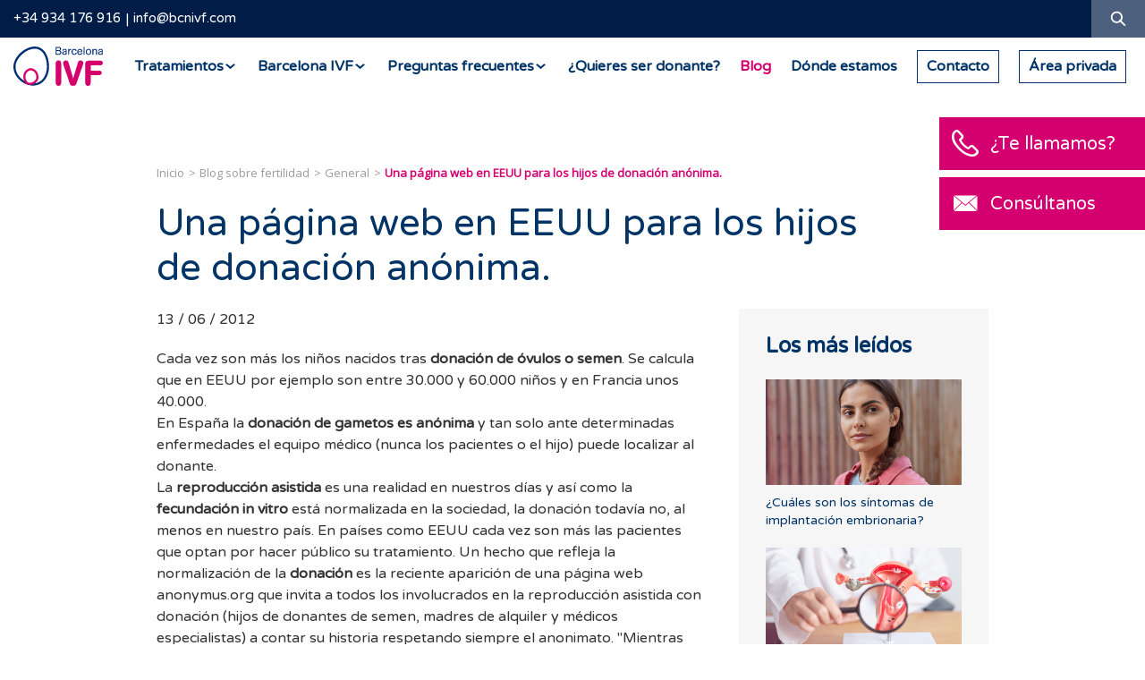

--- FILE ---
content_type: text/html; charset=UTF-8
request_url: https://barcelonaivf.com/es/blog/general/una-pagina-web-en-eeuu-para-los-hijos-de-donacion-anonima
body_size: 12394
content:
<!DOCTYPE html>
<html lang="es" xml:lang="es" xmlns="http://www.w3.org/1999/xhtml">
<head>
<script>!function(){"use strict";function l(e){for(var t=e,r=0,n=document.cookie.split(";");r<n.length;r++){var o=n[r].split("=");if(o[0].trim()===t)return o[1]}}function s(e){return localStorage.getItem(e)}function u(e){return window[e]}function A(e,t){e=document.querySelector(e);return t?null==e?void 0:e.getAttribute(t):null==e?void 0:e.textContent}var e=window,t=document,r="script",n="dataLayer",o="https://rsb.barcelonaivf.com",a="",i="clnbsjqyh",c="m=",g="cookie",v="ivf-uid",E="",d=!1;try{var d=!!g&&(m=navigator.userAgent,!!(m=new RegExp("Version/([0-9._]+)(.*Mobile)?.*Safari.*").exec(m)))&&16.4<=parseFloat(m[1]),f="stapeUserId"===g,I=d&&!f?function(e,t,r){void 0===t&&(t="");var n={cookie:l,localStorage:s,jsVariable:u,cssSelector:A},t=Array.isArray(t)?t:[t];if(e&&n[e])for(var o=n[e],a=0,i=t;a<i.length;a++){var c=i[a],c=r?o(c,r):o(c);if(c)return c}else console.warn("invalid uid source",e)}(g,v,E):void 0;d=d&&(!!I||f)}catch(e){console.error(e)}var m=e,g=(m[n]=m[n]||[],m[n].push({"gtm.start":(new Date).getTime(),event:"gtm.js"}),t.getElementsByTagName(r)[0]),v=I?"&bi="+encodeURIComponent(I):"",E=t.createElement(r),f=(d&&(i=8<i.length?i.replace(/([a-z]{8}$)/,"kp$1"):"kp"+i),!d&&a?a:o);E.async=!0,E.src=f+"/"+i+".js?"+c+v,null!=(e=g.parentNode)&&e.insertBefore(E,g)}();</script>
<meta http-equiv="content-type" content="text/html; charset=UTF-8"/>
<meta http-equiv="X-UA-Compatible" content="IE=edge">
<title>Una página web en EEUU para los hijos de donación anónima. | Barcelona IVF</title>
<base href="/"/>
<meta name="security" content="public"/>
<meta name="title" content="Una página web en EEUU para los hijos de donación anónima. | Barcelona IVF"/>
<meta name="description" content="Cada vez son más los niños nacidos tras donación de óvulos o semen. Se calcula que en EEUU por ejemplo son entre 30.000 y 60.000 niños y en Francia unos 40.0…"/>
<meta name="classification" content="Una página web en EEUU para los hijos de donación anónima. | Barcelona IVF"/>
<meta name="robots" content="index,follow"/>
<link rel="canonical" href="https://barcelonaivf.com/es/blog/general/una-pagina-web-en-eeuu-para-los-hijos-de-donacion-anonima"/>
<meta http-equiv="content-language" content="es">
<link rel="alternate" hreflang="x-default" href="https://barcelonaivf.com/es/blog/general/una-pagina-web-en-eeuu-para-los-hijos-de-donacion-anonima"/>
<link rel="alternate" hreflang="es" href="https://barcelonaivf.com/es/blog/general/una-pagina-web-en-eeuu-para-los-hijos-de-donacion-anonima"/>
<meta name="distribution" content="Global"/>
<meta name="rating" content="General"/>
<meta name="viewport" content="width=device-width, initial-scale=1, maximum-scale=1, minimal-ui">
<link rel="dns-prefetch" href="//barcelonaivf.com"/>
<link rel="dns-prefetch" href="//cdn.barcelonaivf.com"/>
<link rel="dns-prefetch" href="//img.youtube.com"/>
<link rel="dns-prefetch" href="//cdn.ravenjs.com"/>
<link rel="dns-prefetch" href="//llamamegratis.es"/>
<link rel="dns-prefetch" href="//googletagmanager.com"/>
<link rel="dns-prefetch" href="//google-analytics.com"/>
<meta property="og:type" content="website"/>
<meta property="og:site_name" content="Barcelona IVF"/>
<meta property="og:url" content="https://barcelonaivf.com/es/blog/general/una-pagina-web-en-eeuu-para-los-hijos-de-donacion-anonima"/>
<meta property="og:locale" content="es_ES"/>
<meta property="og:locale:alternate" content="es_ES"/>
<meta property="og:image" content="https://cdn.barcelonaivf.com/common/project/images/share-es.jpg"/>
<meta property="og:title" content="Una página web en EEUU para los hijos de donación anónima."/>
<meta property="og:description" content="Cada vez son más los niños nacidos tras donación de óvulos o semen. Se calcula que en EEUU por ejemplo son entre 30.000 y 60.000 niños y en Francia unos 40.0…"/>
<meta property="twitter:domain" content="https://barcelonaivf.com"/>
<meta property="twitter:site" content="@barcelonaivf"/>
<meta property="twitter:title" content="Una página web en EEUU para los hijos de donación anónima."/>
<meta property="twitter:description" content="Cada vez son más los niños nacidos tras donación de óvulos o semen. Se calcula que en EEUU por ejemplo son entre 30.000 y 60.000 niños y en Francia unos 40.0…"/>
<meta property="twitter:image:src" content="https://cdn.barcelonaivf.com/common/project/images/share-es.jpg"/>
<meta property="twitter:card" content="summary_large_image"/>
<link rel="stylesheet" type="text/css" href="https://cdn.barcelonaivf.com/common/project/style/style.min.v1753872229.css"/>
<link rel="icon" type="image/png" href="https://cdn.barcelonaivf.com/common/project/images/favicon/xfavicon-16x16.png.pagespeed.ic.yMjBFWr21W.webp" sizes="16x16">
<link rel="icon" type="image/png" href="https://cdn.barcelonaivf.com/common/project/images/favicon/xfavicon-32x32.png.pagespeed.ic.3DDJ4ogCoo.webp" sizes="32x32">
<link rel="icon" type="image/png" href="https://cdn.barcelonaivf.com/common/project/images/favicon/xfavicon-96x96.png.pagespeed.ic.jrvBucOs1X.webp" sizes="96x96">
<link rel="apple-touch-icon" sizes="57x57" href="https://cdn.barcelonaivf.com/common/project/images/favicon/xapple-icon-57x57.png.pagespeed.ic.140WcREnjf.webp">
<link rel="apple-touch-icon" sizes="114x114" href="https://cdn.barcelonaivf.com/common/project/images/favicon/xapple-icon-114x114.png.pagespeed.ic.QBJ8dDJB-_.webp">
<link rel="apple-touch-icon" sizes="72x72" href="https://cdn.barcelonaivf.com/common/project/images/favicon/xapple-icon-72x72.png.pagespeed.ic.XBknCJGDWh.webp">
<link rel="apple-touch-icon" sizes="144x144" href="https://cdn.barcelonaivf.com/common/project/images/favicon/xapple-icon-144x144.png.pagespeed.ic.i3kLFP682b.webp">
<link rel="apple-touch-icon" sizes="60x60" href="https://cdn.barcelonaivf.com/common/project/images/favicon/xapple-icon-60x60.png.pagespeed.ic.L3bxTgF6By.webp">
<link rel="apple-touch-icon" sizes="120x120" href="https://cdn.barcelonaivf.com/common/project/images/favicon/xapple-icon-120x120.png.pagespeed.ic.jUxMtzu-u8.webp">
<link rel="apple-touch-icon" sizes="76x76" href="https://cdn.barcelonaivf.com/common/project/images/favicon/xapple-icon-76x76.png.pagespeed.ic.DbzrO-SIIl.webp">
<link rel="apple-touch-icon" sizes="152x152" href="https://cdn.barcelonaivf.com/common/project/images/favicon/xapple-icon-152x152.png.pagespeed.ic.EAs9yy0pwe.webp">
<meta name="application-name" content="Barcelona IVF">
<meta name="msapplication-TileImage" content="https://cdn.barcelonaivf.com/common/project/images/favicon/ms-icon-144x144.png.png">
<meta name="msapplication-TileColor" content="#003366">
<link rel="preconnect" href="https://fonts.googleapis.com">
<link rel="preconnect" href="https://fonts.gstatic.com" crossorigin>
<link href="https://fonts.googleapis.com/css2?family=Varela+Round&display=swap" rel="stylesheet">
</head>
<body class="es desktop chrome    no-logged US"><noscript><meta HTTP-EQUIV="refresh" content="0;url='https://barcelonaivf.com/es/blog/general/una-pagina-web-en-eeuu-para-los-hijos-de-donacion-anonima?PageSpeed=noscript'" /><style><!--table,div,span,font,p{display:none} --></style><div style="display:block">Please click <a href="https://barcelonaivf.com/es/blog/general/una-pagina-web-en-eeuu-para-los-hijos-de-donacion-anonima?PageSpeed=noscript">here</a> if you are not redirected within a few seconds.</div></noscript>
<noscript><iframe src="https://gtm.barcelonaivf.com/ns.html?id=GTM-W3XZ8FP" height="0" width="0" style="display:none;visibility:hidden"></iframe></noscript>
<header class="header ">
<div class="header__top">
<div class="container-fluid">
<div class="header__top__info">
<a class="link-header-phone" href="tel:34-934-176-916">+34 934 176 916</a><a class="link-header-email" href="mailto:info@bcnivf.com?subject=Solicitud de información">info@bcnivf.com</a>
</div>
<div class="header__top__actions">
<div class="header__top__lang">
<div class="dropdown">
<div class="dropdown__btn">es</div>
<div class="dropdown__content">
</div>
</div>
</div>
<div class="header__top__search">
<a href="#" class="header__top__search__button ico-search"><span class="sr-only">Buscador</span></a>
</div>
</div>
</div>
</div>
<div class="header__top__search__form" itemscope itemtype="https://schema.org/WebSite">
<meta itemprop="url" content="https://barcelonaivf.com/es/"/>
<form id="headerSearchForm" itemprop="potentialAction" itemscope itemtype="https://schema.org/SearchAction" action="https://barcelonaivf.com/es/buscador" method="GET" class="form">
<meta itemprop="target" content="https://barcelonaivf.com/es/buscador?q={q}"/>
<input id="headerSearchFormQuery" itemprop="query-input" class="form-control form-control--small" placeholder="Buscador" name="q">
<input type="text" name="mail" value="" autocomplete="off">
<button type="submit" class="ico"><i class="ico-search"></i></button>
<div class="d-block"> <input type="hidden" id="recaptcha" name="recaptcha">
<script src="https://www.google.com/recaptcha/api.js?render=6LflVpQrAAAAAKHpdNv4AJ31hR1c9lUxxehf8SDG&hl=es"></script>
<script>
                function waitForGrecaptcha(callback) {
                    if (typeof grecaptcha !== 'undefined' && typeof grecaptcha.ready === 'function') {
                        grecaptcha.ready(callback);
                    } else {
                        setTimeout(function () {
                            waitForGrecaptcha(callback);
                        }, 100); // Reintenta cada 100 ms
                    }
                }

                
                waitForGrecaptcha(function () {
                    var formElement = document.getElementById('headerSearchForm');
                    if (formElement) {
                        formElement.addEventListener('submit', function(e) {
                            e.preventDefault();

                            grecaptcha.execute('6LflVpQrAAAAAKHpdNv4AJ31hR1c9lUxxehf8SDG', {action: 'search'}).then(function(token) {
                                var element = document.getElementById('recaptcha');
                                if (element) {
                                    element.value = token;
                                }
                                formElement.submit();
                            });
                        });
                    }
                });

                            </script>
</div>
</form>
</div>
<div class="header__bottom">
<a class="header__logo" href="https://barcelonaivf.com/es/"><span class="sr-only">Barcelona IVF</span></a>
<nav class="navbar" itemscope itemtype="https://schema.org/SiteNavigationElement">
<ul class="menu">
<li class="menu__item menu__item--submenu ">
<a href="https://barcelonaivf.com/es/tratamientos" class="menu__link"><span>Tratamientos</span></a>
<div class="submenu">
<div class="agroup">
<ul class="submenu__block">
<li class="submenu__item "><a itemprop="url" href="https://barcelonaivf.com/es/tratamientos/reproduccion-asistida" class="submenu__title">Reproducción asistida</a>
<meta itemprop="name" content="Reproducción asistida"/>
</li>
<li class="submenu__item "><a itemprop="url" href="https://barcelonaivf.com/es/tratamientos/reproduccion-asistida/inseminacion-artificial" class="submenu__link">Inseminación artificial</a>
<meta itemprop="name" content="Inseminación artificial"/>
</li>
<li class="submenu__item "><a itemprop="url" href="https://barcelonaivf.com/es/tratamientos/reproduccion-asistida/fecundacion-in-vitro" class="submenu__link">Fecundación <i>in Vitro</i></a>
<meta itemprop="name" content="Fecundación <i>in Vitro</i>"/>
</li>
<li class="submenu__item "><a itemprop="url" href="https://barcelonaivf.com/es/tratamientos/reproduccion-asistida/donacion-ovulos" class="submenu__link">Ovodonación</a>
<meta itemprop="name" content="Ovodonación"/>
</li>
<li class="submenu__item "><a itemprop="url" href="https://barcelonaivf.com/es/tratamientos/reproduccion-asistida/donacion-embriones" class="submenu__link">Donación de embriones</a>
<meta itemprop="name" content="Donación de embriones"/>
</li>
<li class="submenu__item "><a itemprop="url" href="https://barcelonaivf.com/es/tratamientos/reproduccion-asistida/metodo-ropa" class="submenu__link">Método ROPA</a>
<meta itemprop="name" content="Método ROPA"/>
</li>
</ul>
<ul class="submenu__block">
<li class="submenu__item "><a itemprop="url" href="https://barcelonaivf.com/es/tratamientos/laboratorio" class="submenu__title">Laboratorio</a>
<meta itemprop="name" content="Laboratorio"/>
</li>
<li class="submenu__item "><a itemprop="url" href="https://barcelonaivf.com/es/tratamientos/laboratorio/icsi" class="submenu__link">Fecundación ICSI e IMSI</a>
<meta itemprop="name" content="Fecundación ICSI e IMSI"/>
</li>
<li class="submenu__item "><a itemprop="url" href="https://barcelonaivf.com/es/tratamientos/laboratorio/blastocisto" class="submenu__link">Cultivo a blastocisto</a>
<meta itemprop="name" content="Cultivo a blastocisto"/>
</li>
<li class="submenu__item "><a itemprop="url" href="https://barcelonaivf.com/es/tratamientos/laboratorio/embryoscope" class="submenu__link">Embryoscope</a>
<meta itemprop="name" content="Embryoscope"/>
</li>
<li class="submenu__item "><a itemprop="url" href="https://barcelonaivf.com/es/tratamientos/laboratorio/diagnostico-genetico-preimplantacional" class="submenu__link">Diagnóstico genético preimplantacional</a>
<meta itemprop="name" content="Diagnóstico genético preimplantacional"/>
</li>
<li class="submenu__item "><a itemprop="url" href="https://barcelonaivf.com/es/tratamientos/laboratorio/donante-semen" class="submenu__link">Semen de donante</a>
<meta itemprop="name" content="Semen de donante"/>
</li>
<li class="submenu__item "><a itemprop="url" href="https://barcelonaivf.com/es/tratamientos/laboratorio/idascore" class="submenu__link">IDAScore</a>
<meta itemprop="name" content="IDAScore"/>
</li>
</ul>
</div>
<div class="agroup">
<ul class="submenu__block">
<li class="submenu__item "><a itemprop="url" href="https://barcelonaivf.com/es/tratamientos/vitrificacion-ovulos" class="submenu__title">Preservación de la fertilidad</a>
<meta itemprop="name" content="Preservación de la fertilidad"/>
</li>
<li class="submenu__item "><a itemprop="url" href="https://barcelonaivf.com/es/tratamientos/vitrificacion-ovulos" class="submenu__link">Vitrificación de óvulos</a>
<meta itemprop="name" content="Vitrificación de óvulos"/>
</li>
</ul>
<ul class="submenu__block">
<li class="submenu__item "><a itemprop="url" href="https://barcelonaivf.com/es/tratamientos/diagnostico" class="submenu__title">Diagnóstico</a>
<meta itemprop="name" content="Diagnóstico"/>
</li>
<li class="submenu__item "><a itemprop="url" href="https://barcelonaivf.com/es/tratamientos/diagnostico/prueba-esterilidad" class="submenu__link">Estudio básico de esterilidad</a>
<meta itemprop="name" content="Estudio básico de esterilidad"/>
</li>
<li class="submenu__item "><a itemprop="url" href="https://barcelonaivf.com/es/tratamientos/diagnostico/abortos-de-repeticion" class="submenu__link">Abortos y fallos de implantación</a>
<meta itemprop="name" content="Abortos y fallos de implantación"/>
</li>
<li class="submenu__item "><a itemprop="url" href="https://barcelonaivf.com/es/tratamientos/diagnostico/esterilidad-masculina" class="submenu__link">Factor masculino</a>
<meta itemprop="name" content="Factor masculino"/>
</li>
<li class="submenu__item "><a itemprop="url" href="https://barcelonaivf.com/es/tratamientos/diagnostico/reserva-ovarica" class="submenu__link">Reserva ovárica</a>
<meta itemprop="name" content="Reserva ovárica"/>
</li>
</ul>
</div>
<div class="agroup">
<ul class="submenu__block">
<li class="submenu__item "><a itemprop="url" href="https://barcelonaivf.com/es/tratamientos/tipo-familia" class="submenu__title">Un tratamiento para cada tipo de familia</a>
<meta itemprop="name" content="Un tratamiento para cada tipo de familia"/>
</li>
<li class="submenu__item "><a itemprop="url" href="https://barcelonaivf.com/es/tratamientos/tipo-familia/una-mama" class="submenu__link">Una mamá</a>
<meta itemprop="name" content="Una mamá"/>
</li>
<li class="submenu__item "><a itemprop="url" href="https://barcelonaivf.com/es/tratamientos/tipo-familia/mama-papa" class="submenu__link">Mamá y papá</a>
<meta itemprop="name" content="Mamá y papá"/>
</li>
<li class="submenu__item "><a itemprop="url" href="https://barcelonaivf.com/es/tratamientos/tipo-familia/dos-mamas" class="submenu__link">Dos mamás</a>
<meta itemprop="name" content="Dos mamás"/>
</li>
</ul>
<ul class="submenu__block">
<li class="submenu__item "><a itemprop="url" href="https://barcelonaivf.com/es/tratamientos/tutoriales-medicacion" class="submenu__title">Tutoriales de medicación</a>
<meta itemprop="name" content="Tutoriales de medicación"/>
</li>
</ul>
</div>
<div class="agroup">
<ul class="submenu__block">
<li class="submenu__item "><a itemprop="url" href="https://barcelonaivf.com/es/tratamientos/precios-financiacion" class="submenu__title">Precios y financiación</a>
<meta itemprop="name" content="Precios y financiación"/>
</li>
</ul>
</div>
</div>
<meta itemprop="name" content="Tratamientos"/>
<meta itemprop="url" content="https://barcelonaivf.com/es/tratamientos"/>
</li>
<li class="menu__item menu__item--submenu ">
<a href="https://barcelonaivf.com/es/barcelona-ivf" class="menu__link"><span>Barcelona IVF</span></a>
<div class="submenu">
<div class="agroup">
<ul class="submenu__block">
<li class="submenu__item "><a itemprop="url" href="https://barcelonaivf.com/es/barcelona-ivf/clinica-reproduccion-asistida" class="submenu__title">Clínica de reproducción asistida en Barcelona</a>
<meta itemprop="name" content="Clínica de reproducción asistida en Barcelona"/>
</li>
</ul>
</div>
<div class="agroup">
<ul class="submenu__block">
<li class="submenu__item "><a itemprop="url" href="https://barcelonaivf.com/es/barcelona-ivf/porque-ivf-barcelona" class="submenu__title">¿Por qué Barcelona IVF?</a>
<meta itemprop="name" content="¿Por qué Barcelona IVF?"/>
</li>
</ul>
</div>
<div class="agroup">
<ul class="submenu__block">
<li class="submenu__item "><a itemprop="url" href="https://barcelonaivf.com/es/barcelona-ivf/instalaciones" class="submenu__title">Instalaciones</a>
<meta itemprop="name" content="Instalaciones"/>
</li>
</ul>
</div>
<div class="agroup">
<ul class="submenu__block">
<li class="submenu__item "><a itemprop="url" href="https://barcelonaivf.com/es/barcelona-ivf/mision-vision" class="submenu__title">Misión y visión de Barcelona IVF</a>
<meta itemprop="name" content="Misión y visión de Barcelona IVF"/>
</li>
</ul>
</div>
<div class="agroup">
<ul class="submenu__block">
<li class="submenu__item "><a itemprop="url" href="https://barcelonaivf.com/es/barcelona-ivf/trabaja-con-nosotros" class="submenu__title">Trabaja con nosotros</a>
<meta itemprop="name" content="Trabaja con nosotros"/>
</li>
</ul>
</div>
</div>
<meta itemprop="name" content="Barcelona IVF"/>
<meta itemprop="url" content="https://barcelonaivf.com/es/barcelona-ivf"/>
</li>
<li class="menu__item menu__item--submenu ">
<a href="https://barcelonaivf.com/es/faqs" class="menu__link"><span>Preguntas frecuentes</span></a>
<div class="submenu">
<div class="agroup">
<ul class="submenu__block">
<li class="submenu__item "><a itemprop="url" href="https://barcelonaivf.com/es/faqs/reproduccion-asistida" class="submenu__title">Reproducción asistida</a>
<meta itemprop="name" content="Reproducción asistida"/>
</li>
<li class="submenu__item "><a itemprop="url" href="https://barcelonaivf.com/es/faqs/generalidades-de-los-tratamientos" class="submenu__link">Generalidades de los tratamientos</a>
<meta itemprop="name" content="Generalidades de los tratamientos"/>
</li>
<li class="submenu__item "><a itemprop="url" href="https://barcelonaivf.com/es/faqs/inseminacion-artificial" class="submenu__link">Inseminación artificial</a>
<meta itemprop="name" content="Inseminación artificial"/>
</li>
<li class="submenu__item "><a itemprop="url" href="https://barcelonaivf.com/es/faqs/fecundacion-in-vitro" class="submenu__link">Fecundación <i>in Vitro</i></a>
<meta itemprop="name" content="Fecundación <i>in Vitro</i>"/>
</li>
<li class="submenu__item "><a itemprop="url" href="https://barcelonaivf.com/es/faqs/ovodonacion" class="submenu__link">Ovodonación</a>
<meta itemprop="name" content="Ovodonación"/>
</li>
<li class="submenu__item "><a itemprop="url" href="https://barcelonaivf.com/es/faqs/preservacion-de-la-fertilidad" class="submenu__link">Preservación de la fertilidad</a>
<meta itemprop="name" content="Preservación de la fertilidad"/>
</li>
<li class="submenu__item "><a itemprop="url" href="https://barcelonaivf.com/es/faqs/donacion-de-embriones" class="submenu__link">Donación de embriones</a>
<meta itemprop="name" content="Donación de embriones"/>
</li>
<li class="submenu__item "><a itemprop="url" href="https://barcelonaivf.com/es/faqs/tecnicas-de-laboratorio" class="submenu__link">Técnicas de laboratorio</a>
<meta itemprop="name" content="Técnicas de laboratorio"/>
</li>
</ul>
<ul class="submenu__block">
<li class="submenu__item "><a itemprop="url" href="https://barcelonaivf.com/es/faqs/infertilidad" class="submenu__title">Infertilidad</a>
<meta itemprop="name" content="Infertilidad"/>
</li>
<li class="submenu__item "><a itemprop="url" href="https://barcelonaivf.com/es/faqs/progesterona" class="submenu__link">Progesterona</a>
<meta itemprop="name" content="Progesterona"/>
</li>
<li class="submenu__item "><a itemprop="url" href="https://barcelonaivf.com/es/faqs/fsh" class="submenu__link">FSH</a>
<meta itemprop="name" content="FSH"/>
</li>
<li class="submenu__item "><a itemprop="url" href="https://barcelonaivf.com/es/faqs/hormona-antimulleriana" class="submenu__link">Hormona antimulleriana</a>
<meta itemprop="name" content="Hormona antimulleriana"/>
</li>
<li class="submenu__item "><a itemprop="url" href="https://barcelonaivf.com/es/faqs/reserva-ovarica" class="submenu__link">Reserva ovárica</a>
<meta itemprop="name" content="Reserva ovárica"/>
</li>
<li class="submenu__item "><a itemprop="url" href="https://barcelonaivf.com/es/faqs/endometrio" class="submenu__link">Endometrio</a>
<meta itemprop="name" content="Endometrio"/>
</li>
</ul>
</div>
<div class="agroup">
<ul class="submenu__block">
<li class="submenu__item "><a itemprop="url" href="https://barcelonaivf.com/es/faqs/pruebas-medicas" class="submenu__title">Pruebas médicas</a>
<meta itemprop="name" content="Pruebas médicas"/>
</li>
<li class="submenu__item "><a itemprop="url" href="https://barcelonaivf.com/es/faqs/histeroscopia" class="submenu__link">Histeroscopia</a>
<meta itemprop="name" content="Histeroscopia"/>
</li>
<li class="submenu__item "><a itemprop="url" href="https://barcelonaivf.com/es/faqs/analisis-y-pruebas-geneticas" class="submenu__link">Análisis y pruebas genéticas</a>
<meta itemprop="name" content="Análisis y pruebas genéticas"/>
</li>
<li class="submenu__item "><a itemprop="url" href="https://barcelonaivf.com/es/faqs/pruebas-de-endometrio" class="submenu__link">Pruebas de Endometrio</a>
<meta itemprop="name" content="Pruebas de Endometrio"/>
</li>
<li class="submenu__item "><a itemprop="url" href="https://barcelonaivf.com/es/faqs/evaluar-permeabilidad-trompas-de-falopio-hyfosy" class="submenu__link">Evaluar permeabilidad trompas de Falopio (HyFoSy)</a>
<meta itemprop="name" content="Evaluar permeabilidad trompas de Falopio (HyFoSy)"/>
</li>
</ul>
<ul class="submenu__block">
<li class="submenu__item "><a itemprop="url" href="https://barcelonaivf.com/es/faqs/embarazo" class="submenu__title">Embarazo</a>
<meta itemprop="name" content="Embarazo"/>
</li>
<li class="submenu__item "><a itemprop="url" href="https://barcelonaivf.com/es/faqs/test-embarazo" class="submenu__link">Test embarazo</a>
<meta itemprop="name" content="Test embarazo"/>
</li>
<li class="submenu__item "><a itemprop="url" href="https://barcelonaivf.com/es/faqs/aborto" class="submenu__link">Aborto</a>
<meta itemprop="name" content="Aborto"/>
</li>
<li class="submenu__item "><a itemprop="url" href="https://barcelonaivf.com/es/faqs/parto" class="submenu__link">Parto</a>
<meta itemprop="name" content="Parto"/>
</li>
</ul>
</div>
<div class="agroup">
<ul class="submenu__block">
<li class="submenu__item "><a itemprop="url" href="https://barcelonaivf.com/es/faqs/certificados" class="submenu__title">Certificados</a>
<meta itemprop="name" content="Certificados"/>
</li>
<li class="submenu__item "><a itemprop="url" href="https://barcelonaivf.com/es/faqs/certificados" class="submenu__link">Certificados oficiales</a>
<meta itemprop="name" content="Certificados oficiales"/>
</li>
</ul>
<ul class="submenu__block">
<li class="submenu__item "><a itemprop="url" href="https://barcelonaivf.com/es/faqs/donantes" class="submenu__title">Donantes</a>
<meta itemprop="name" content="Donantes"/>
</li>
<li class="submenu__item "><a itemprop="url" href="https://barcelonaivf.com/es/faqs/donantes" class="submenu__link">Donación</a>
<meta itemprop="name" content="Donación"/>
</li>
</ul>
</div>
<div class="agroup">
<ul class="submenu__block">
<li class="submenu__item "><a itemprop="url" href="https://barcelonaivf.com/es/faqs/fertilidad-integrativa" class="submenu__title">Fertilidad Integrativa</a>
<meta itemprop="name" content="Fertilidad Integrativa"/>
</li>
<li class="submenu__item "><a itemprop="url" href="https://barcelonaivf.com/es/faqs/factores-que-influyen-en-la-fertilidad-1" class="submenu__link">Factores que influyen en la fertilidad</a>
<meta itemprop="name" content="Factores que influyen en la fertilidad"/>
</li>
<li class="submenu__item "><a itemprop="url" href="https://barcelonaivf.com/es/faqs/estilo-de-vida" class="submenu__link">Estilo de vida</a>
<meta itemprop="name" content="Estilo de vida"/>
</li>
</ul>
</div>
</div>
<meta itemprop="name" content="Preguntas frecuentes"/>
<meta itemprop="url" content="https://barcelonaivf.com/es/faqs"/>
</li>
<li class="menu__item  ">
<a href="https://barcelonaivf.com/es/donar-ovulos" class="menu__link"><span>¿Quieres ser donante?</span></a>
<meta itemprop="name" content="¿Quieres ser donante?"/>
<meta itemprop="url" content="https://barcelonaivf.com/es/donar-ovulos"/>
</li>
<li class="menu__item  menu__item--active">
<a href="https://barcelonaivf.com/es/blog" class="menu__link"><span>Blog</span></a>
<meta itemprop="name" content="Blog"/>
<meta itemprop="url" content="https://barcelonaivf.com/es/blog"/>
</li>
<li class="menu__item  ">
<a href="https://barcelonaivf.com/es/contacto#map" class="menu__link"><span>Dónde estamos</span></a>
<meta itemprop="name" content="Dónde estamos"/>
<meta itemprop="url" content="https://barcelonaivf.com/es/contacto#map"/>
</li>
<li class="menu__item   menu__item--border">
<a id="link-header-contact-button" href="https://barcelonaivf.com/es/contacto" class="menu__link"><span>Contacto</span></a>
<meta itemprop="name" content="Contacto"/>
<meta itemprop="url" content="https://barcelonaivf.com/es/contacto"/>
</li>
<li class="menu__item   menu__item--border">
<a id="link-header-private-area" href="https://myportal.barcelonaivf.com/" target="_blank" class="menu__link"><span>Área privada</span></a>
<meta itemprop="name" content="Área privada"/>
<meta itemprop="url" content="https://myportal.barcelonaivf.com/"/>
</li>
</ul>
</nav>
<button class="hamburger hamburger--squeeze" type="button">
<span class="hamburger-box">
<span class="hamburger-inner"></span>
</span>
</button>
</div>
</header>
<main class="main" role="main">
<section class="section">
<div class="container">
<div class="section-post-detail">
<article class="article" itemscope itemtype="https://schema.org/BlogPosting">
<meta itemprop="datePublished" content="2012-06-13T11:16:43+01:00"/>
<meta itemprop="dateModified" content="2012-06-13T11:16:43+01:00"/>
<span itemprop="author" itemscope itemtype="https://schema.org/Organization">
<meta itemprop="name" content="Barcelona IVF"/>
<meta itemprop="url" content="https://barcelonaivf.com/"/>
<span itemprop="logo" itemscope itemtype="https://schema.org/ImageObject"><meta itemprop="url" content="https://cdn.barcelonaivf.com/common/project/images/logo-ivf.jpg"/></span>
</span>
<span itemprop="publisher" itemscope itemtype="https://schema.org/Organization">
<meta itemprop="name" content="Barcelona IVF"/>
<meta itemprop="url" content="https://barcelonaivf.com/"/>
<span itemprop="logo" itemscope itemtype="https://schema.org/ImageObject"><meta itemprop="url" content="https://cdn.barcelonaivf.com/common/project/images/logo-ivf.jpg"/></span>
</span>
<ul class="breadcrumb" itemscope itemtype="https://schema.org/BreadcrumbList">
<li class="breadcrumb__item" itemprop="itemListElement" itemscope itemtype="https://schema.org/ListItem">
<meta itemprop="position" content="1"/>
<a href="https://barcelonaivf.com/es/" itemprop="item">
<span itemprop="name">Inicio</span>
</a>
</li>
<li class="breadcrumb__item" itemprop="itemListElement" itemscope itemtype="https://schema.org/ListItem">
<meta itemprop="position" content="2"/>
<a href="https://barcelonaivf.com/es/blog" itemprop="item">
<span itemprop="name">Blog sobre fertilidad</span>
</a>
</li>
<li class="breadcrumb__item" itemprop="itemListElement" itemscope itemtype="https://schema.org/ListItem">
<meta itemprop="position" content="3"/>
<a href="https://barcelonaivf.com/es/blog/general" itemprop="item">
<span itemprop="name">General</span>
</a>
</li>
<li class="breadcrumb__item" itemprop="itemListElement" itemscope itemtype="https://schema.org/ListItem">
<meta itemprop="position" content="4"/>
<span itemprop="name" class="breadcrumb__link--active">Una página web en EEUU para los hijos de donación anónima.</span>
</li>
</ul>
<h1 class="article__title article__title--max-width article__title--less-margin-bottom medium-title light animation fadeIn delay1" itemprop="headline">Una página web en EEUU para los hijos de donación anónima.</h1>
<div class="section-post-detail__content">
<div class="section-post-detail__main">
<p class="small-text">13 / 06 / 2012</p>
<div class="article__padding-content description small-text animation fadeIn delay1" itemprop="articleBody">
<p>Cada vez son más los niños nacidos tras <strong>donación de óvulos o semen</strong>. Se calcula que en EEUU por ejemplo son entre 30.000 y 60.000 niños y en Francia unos 40.000.<br/>
En España la <strong>donación de gametos es anónima </strong>y tan solo ante determinadas enfermedades el equipo médico (nunca los pacientes o el hijo) puede localizar al donante.<br/>
La <strong>reproducción asistida </strong>es una realidad en nuestros días y así como la <strong>fecundación in vitro </strong>está normalizada en la sociedad, la donación todavía no, al menos en nuestro país. En países como EEUU cada vez son más las pacientes que optan por hacer público su tratamiento. Un hecho que refleja la normalización de la<strong> donación </strong>es la reciente aparición de una página web anonymus.org que invita a todos los involucrados en la reproducción asistida con donación (hijos de donantes de semen, madres de alquiler y médicos especialistas) a contar su historia respetando siempre el anonimato. &quot;Mientras que el anonimato en la reproducción lo que hace es esconder la verdad, el anonimato a la hora de contar historias ayudará a revelarla&quot;, se afirma en la web.<br/>
&nbsp;</p>
</div>
<div class="comment  animation fadeIn delay1">
<span class="comment__title"><span itemprop="commentCount">0</span> comentarios</span>
<div class="comment__content">
<div class="comment__item">
</div>
</div>
</div>
<div class="form-group form-group--center">
<input type="submit" id="loadMoreCommentsButton" class="link-underline" data-nextpageurl="" value="Ver más comentarios">
</div>
<div class="comment__form animation fadeIn delay1">
<span id="commentForm" class="comment__title">Deja un comentario</span>
<div class="comment__description">Tenemos muchas consultas y no nos es posible responder a todos los comentarios. Intentaremos responder lo antes posible. Mientras tanto te invitamos a consultar nuestras <a href=https://barcelonaivf.com/es/faqs>FAQ’s</a> por si podemos ayudarte.</div>
<form id="commentForm" action="https://barcelonaivf.com/es/comment" method="POST" class="ajax form form--contact" data-callback="commentSaveOk" data-callback-error="saveKo">
<input type="hidden" name="object" value="post"/>
<input type="hidden" name="objectId" value="156"/>
<input type="hidden" name="commentsConversation" value="156"/>
<div class="form-group form-group--half">
<input class="form-control" type="text" id="name" name="name" placeholder="Nombre*" value="">
<div class="input-message"></div>
</div>
<div class="form-group form-group--half">
<input class="form-control" type="email" id="email" name="email" placeholder="Email*" value="">
<div class="input-message"></div>
</div>
<div class="form-group form-group--no-padding">
<textarea class="form-control form-group--textarea" id="text" name="text" placeholder="comentario*"></textarea>
<div class="input-message"></div>
</div>
<div class="form-group form-group--no-padding">
<input type="hidden" id="recaptcha-token" name="recaptcha_token">
<script src="https://www.google.com/recaptcha/api.js?render=6LflVpQrAAAAAKHpdNv4AJ31hR1c9lUxxehf8SDG&hl=es"></script>
<script>
                function waitForGrecaptcha(callback) {
                    if (typeof grecaptcha !== 'undefined' && typeof grecaptcha.ready === 'function') {
                        grecaptcha.ready(callback);
                    } else {
                        setTimeout(function () {
                            waitForGrecaptcha(callback);
                        }, 100); // Reintenta cada 100 ms
                    }
                }

                
                function recaptchaExecute() {
                    grecaptcha.execute('6LflVpQrAAAAAKHpdNv4AJ31hR1c9lUxxehf8SDG', {action: 'submit'}).then(function(token) {
                        var element = document.getElementById('recaptcha-token');
                        if (element) {
                            element.value = token;
                        }
                    });
                }

                waitForGrecaptcha(function () {
                    recaptchaExecute();

                    setInterval(function () {
                        recaptchaExecute();
                    }, 120000);

                    var submitElement = document.getElementById('formSubmit');
                    if (submitElement) {
                        submitElement.addEventListener('click', function(e) {
                            recaptchaExecute();
                        });
                    }
                });

                            </script>
<div class="input-message"></div>
</div>
<div class="form-group form-group--no-padding">
<small class="note">* Campos obligatorios</small>
</div>
<div class="form-group form-group--no-padding">
<input type="checkbox" name="termsAcceptance" id="termsAcceptance" value="1">
<label for="termsAcceptance" class="form-label form-label--checkbox">
<span class="form-control--checkbox ico-close"></span>
<span class="form-label-text">Consiento el tratamiento de mis datos y acepto la <a href=https://barcelonaivf.com/es/politica-privacidad><u>política de privacidad</u></a></span>
</label>
</div>
<div class="form-group form-group--right">
<input type="submit" id="formSubmit" class="btn btn-large" data-value-on="Un momento…" value="Publicar comentario">
</div>
</form>
</div>
</div>
<div class="section-post-detail__sidebar">
<div class="sidebar">
<div class="animation fadeIn delay1">
<div class="most-read">
<strong class="most-read__title medium-text">Los más leídos</strong>
<ul class="most-read__list">
<li class="most-read__item">
<a href="https://barcelonaivf.com/es/blog/general/cuales-son-los-sintomas-de-la-implantacion-embrionaria">
<picture>
<source srcset="https://cdn.barcelonaivf.com/uploads/images/q/k/l/uq4-acuailes-son-los-siintomas-de-implantacioin-embrionaria_A1.png, https://cdn.barcelonaivf.com/uploads/images/q/k/l/uq4-acuailes-son-los-siintomas-de-implantacioin-embrionaria_A2.png 2x" media="(max-width: 767px)">
<source srcset="https://cdn.barcelonaivf.com/uploads/images/q/k/l/uq4-acuailes-son-los-siintomas-de-implantacioin-embrionaria_E1.png, https://cdn.barcelonaivf.com/uploads/images/q/k/l/uq4-acuailes-son-los-siintomas-de-implantacioin-embrionaria_E2.png 2x" media="(max-width: 1024px)">
<source srcset="https://cdn.barcelonaivf.com/uploads/images/q/k/l/uq4-acuailes-son-los-siintomas-de-implantacioin-embrionaria_F1.png, https://cdn.barcelonaivf.com/uploads/images/q/k/l/uq4-acuailes-son-los-siintomas-de-implantacioin-embrionaria_F2.png 2x" media="(max-width: 1440px)">
<source srcset="https://cdn.barcelonaivf.com/uploads/images/q/k/l/uq4-acuailes-son-los-siintomas-de-implantacioin-embrionaria_F2.png">
<img src="https://cdn.barcelonaivf.com/uploads/images/q/k/l/xuq4-acuailes-son-los-siintomas-de-implantacioin-embrionaria_F1.png.pagespeed.ic.WJJ2Gf3C_U.webp" srcset="https://cdn.barcelonaivf.com/uploads/images/q/k/l/xuq4-acuailes-son-los-siintomas-de-implantacioin-embrionaria_F2.png.pagespeed.ic.PsNzBMhAkG.webp" alt="¿Cuáles son los síntomas de implantación embrionaria?" title="¿Cuáles son los síntomas de implantación embrionaria?">
</picture>
<span>¿Cuáles son los síntomas de implantación embrionaria?</span>
</a>
</li>
<li class="most-read__item">
<a href="https://barcelonaivf.com/es/blog/general/endometrio-trilaminar-significado">
<picture>
<source srcset="https://cdn.barcelonaivf.com/uploads/images/1/y/d/ag5-okendometrio-trilaminar-aquei-significa_A1.png, https://cdn.barcelonaivf.com/uploads/images/1/y/d/ag5-okendometrio-trilaminar-aquei-significa_A2.png 2x" media="(max-width: 767px)">
<source srcset="https://cdn.barcelonaivf.com/uploads/images/1/y/d/ag5-okendometrio-trilaminar-aquei-significa_E1.png, https://cdn.barcelonaivf.com/uploads/images/1/y/d/ag5-okendometrio-trilaminar-aquei-significa_E2.png 2x" media="(max-width: 1024px)">
<source srcset="https://cdn.barcelonaivf.com/uploads/images/1/y/d/ag5-okendometrio-trilaminar-aquei-significa_F1.png, https://cdn.barcelonaivf.com/uploads/images/1/y/d/ag5-okendometrio-trilaminar-aquei-significa_F2.png 2x" media="(max-width: 1440px)">
<source srcset="https://cdn.barcelonaivf.com/uploads/images/1/y/d/ag5-okendometrio-trilaminar-aquei-significa_F2.png">
<img src="https://cdn.barcelonaivf.com/uploads/images/1/y/d/xag5-okendometrio-trilaminar-aquei-significa_F1.png.pagespeed.ic.zgbo7qGch1.webp" srcset="https://cdn.barcelonaivf.com/uploads/images/1/y/d/xag5-okendometrio-trilaminar-aquei-significa_F2.png.pagespeed.ic.xyi8__9kwF.webp" alt="Endometrio Trilaminar: ¿qué significa?" title="Endometrio Trilaminar: ¿qué significa?">
</picture>
<span>Endometrio Trilaminar: ¿qué significa?</span>
</a>
</li>
<li class="most-read__item">
<a href="https://barcelonaivf.com/es/blog/general/letrozol-la-mejor-alternativa-para-inducir-la-ovulacion-en-las-mujeres-con-sindrome-de-ovario-poliquistico">
<picture>
<source srcset="https://cdn.barcelonaivf.com/uploads/images/b/u/b/xgp-letrozol-la-mejor-alternativa_A1.jpg, https://cdn.barcelonaivf.com/uploads/images/b/u/b/xgp-letrozol-la-mejor-alternativa_A2.jpg 2x" media="(max-width: 767px)">
<source srcset="https://cdn.barcelonaivf.com/uploads/images/b/u/b/xgp-letrozol-la-mejor-alternativa_E1.jpg, https://cdn.barcelonaivf.com/uploads/images/b/u/b/xgp-letrozol-la-mejor-alternativa_E2.jpg 2x" media="(max-width: 1024px)">
<source srcset="https://cdn.barcelonaivf.com/uploads/images/b/u/b/xgp-letrozol-la-mejor-alternativa_F1.jpg, https://cdn.barcelonaivf.com/uploads/images/b/u/b/xgp-letrozol-la-mejor-alternativa_F2.jpg 2x" media="(max-width: 1440px)">
<source srcset="https://cdn.barcelonaivf.com/uploads/images/b/u/b/xgp-letrozol-la-mejor-alternativa_F2.jpg">
<img src="https://cdn.barcelonaivf.com/uploads/images/b/u/b/xxgp-letrozol-la-mejor-alternativa_F1.jpg.pagespeed.ic.3w62qJ2_uw.webp" srcset="https://cdn.barcelonaivf.com/uploads/images/b/u/b/xxgp-letrozol-la-mejor-alternativa_F2.jpg.pagespeed.ic.vI7rxHLjQo.webp" alt="Letrozol, la mejor alternativa para inducir la ovulación en las mujeres con síndrome de ovario poliq" title="Letrozol, la mejor alternativa para inducir la ovulación en las mujeres con síndrome de ovario poliq">
</picture>
<span>Letrozol, la mejor alternativa para inducir la ovulación en las mujeres con síndrome de ovario poliquístico.</span>
</a>
</li>
<li class="most-read__item">
<a href="https://barcelonaivf.com/es/blog/general/trompas-de-falopio-obstruidas-solucion">
<picture>
<source srcset="https://cdn.barcelonaivf.com/uploads/images/j/9/r/ch8-trompas-de-falopio-obstruidas_A1.jpg, https://cdn.barcelonaivf.com/uploads/images/j/9/r/ch8-trompas-de-falopio-obstruidas_A2.jpg 2x" media="(max-width: 767px)">
<source srcset="https://cdn.barcelonaivf.com/uploads/images/j/9/r/ch8-trompas-de-falopio-obstruidas_E1.jpg, https://cdn.barcelonaivf.com/uploads/images/j/9/r/ch8-trompas-de-falopio-obstruidas_E2.jpg 2x" media="(max-width: 1024px)">
<source srcset="https://cdn.barcelonaivf.com/uploads/images/j/9/r/ch8-trompas-de-falopio-obstruidas_F1.jpg, https://cdn.barcelonaivf.com/uploads/images/j/9/r/ch8-trompas-de-falopio-obstruidas_F2.jpg 2x" media="(max-width: 1440px)">
<source srcset="https://cdn.barcelonaivf.com/uploads/images/j/9/r/ch8-trompas-de-falopio-obstruidas_F2.jpg">
<img src="https://cdn.barcelonaivf.com/uploads/images/j/9/r/xch8-trompas-de-falopio-obstruidas_F1.jpg.pagespeed.ic.GIFelrucmV.webp" srcset="https://cdn.barcelonaivf.com/uploads/images/j/9/r/xch8-trompas-de-falopio-obstruidas_F2.jpg.pagespeed.ic.8-Bp7Metfn.webp" alt="Trompas de Falopio obstruidas: ¿solución?" title="Trompas de Falopio obstruidas: ¿solución?">
</picture>
<span>Trompas de Falopio obstruidas: ¿solución?</span>
</a>
</li>
<li class="most-read__item">
<a href="https://barcelonaivf.com/es/blog/general/tengo-una-baja-reserva-ovarica-alguien-me-lo-puede-explicar">
<picture>
<source srcset="https://cdn.barcelonaivf.com/uploads/images/a/j/g/zz5-tinc-una-baixa-reserva-ovarica_A1.jpg, https://cdn.barcelonaivf.com/uploads/images/a/j/g/zz5-tinc-una-baixa-reserva-ovarica_A2.jpg 2x" media="(max-width: 767px)">
<source srcset="https://cdn.barcelonaivf.com/uploads/images/a/j/g/zz5-tinc-una-baixa-reserva-ovarica_E1.jpg, https://cdn.barcelonaivf.com/uploads/images/a/j/g/zz5-tinc-una-baixa-reserva-ovarica_E2.jpg 2x" media="(max-width: 1024px)">
<source srcset="https://cdn.barcelonaivf.com/uploads/images/a/j/g/zz5-tinc-una-baixa-reserva-ovarica_F1.jpg, https://cdn.barcelonaivf.com/uploads/images/a/j/g/zz5-tinc-una-baixa-reserva-ovarica_F2.jpg 2x" media="(max-width: 1440px)">
<source srcset="https://cdn.barcelonaivf.com/uploads/images/a/j/g/zz5-tinc-una-baixa-reserva-ovarica_F2.jpg">
<img src="https://cdn.barcelonaivf.com/uploads/images/a/j/g/xzz5-tinc-una-baixa-reserva-ovarica_F1.jpg.pagespeed.ic.ghvBCkzdh_.webp" srcset="https://cdn.barcelonaivf.com/uploads/images/a/j/g/xzz5-tinc-una-baixa-reserva-ovarica_F2.jpg.pagespeed.ic.177UAf8zE1.webp" alt="Tengo una baja reserva ovárica, ¿alguien me lo puede explicar?" title="Tengo una baja reserva ovárica, ¿alguien me lo puede explicar?">
</picture>
<span>Tengo una baja reserva ovárica, ¿alguien me lo puede explicar?</span>
</a>
</li>
<li class="most-read__item">
<a href="https://barcelonaivf.com/es/blog/general/valores-baja-reserva-ovarica">
<picture>
<source srcset="https://cdn.barcelonaivf.com/uploads/images/x/3/l/g5d-okbaja-reserva-ovarica_A1.png, https://cdn.barcelonaivf.com/uploads/images/x/3/l/g5d-okbaja-reserva-ovarica_A2.png 2x" media="(max-width: 767px)">
<source srcset="https://cdn.barcelonaivf.com/uploads/images/x/3/l/g5d-okbaja-reserva-ovarica_E1.png, https://cdn.barcelonaivf.com/uploads/images/x/3/l/g5d-okbaja-reserva-ovarica_E2.png 2x" media="(max-width: 1024px)">
<source srcset="https://cdn.barcelonaivf.com/uploads/images/x/3/l/g5d-okbaja-reserva-ovarica_F1.png, https://cdn.barcelonaivf.com/uploads/images/x/3/l/g5d-okbaja-reserva-ovarica_F2.png 2x" media="(max-width: 1440px)">
<source srcset="https://cdn.barcelonaivf.com/uploads/images/x/3/l/g5d-okbaja-reserva-ovarica_F2.png">
<img src="https://cdn.barcelonaivf.com/uploads/images/x/3/l/xg5d-okbaja-reserva-ovarica_F1.png.pagespeed.ic.wXQDYajHPI.webp" srcset="https://cdn.barcelonaivf.com/uploads/images/x/3/l/xg5d-okbaja-reserva-ovarica_F2.png.pagespeed.ic.525qmO1NqF.webp" alt="¿Cuáles son los valores que indican una baja reserva ovárica?" title="¿Cuáles son los valores que indican una baja reserva ovárica?">
</picture>
<span>¿Cuáles son los valores que indican una baja reserva ovárica?</span>
</a>
</li>
<li class="most-read__item">
<a href="https://barcelonaivf.com/es/blog/salud-y-fertilidad/apuedo-quedar-embarazada-si-he-tenido-o-tengo-quistes-en-los-ovarios">
<picture>
<source srcset="https://cdn.barcelonaivf.com/uploads/images/a/c/z/e34-apuedo-quedar-embarazada-si-he-tenido-o-tengo-quistes-en-los-ovarios_A1.jpg, https://cdn.barcelonaivf.com/uploads/images/a/c/z/e34-apuedo-quedar-embarazada-si-he-tenido-o-tengo-quistes-en-los-ovarios_A2.jpg 2x" media="(max-width: 767px)">
<source srcset="https://cdn.barcelonaivf.com/uploads/images/a/c/z/e34-apuedo-quedar-embarazada-si-he-tenido-o-tengo-quistes-en-los-ovarios_E1.jpg, https://cdn.barcelonaivf.com/uploads/images/a/c/z/e34-apuedo-quedar-embarazada-si-he-tenido-o-tengo-quistes-en-los-ovarios_E2.jpg 2x" media="(max-width: 1024px)">
<source srcset="https://cdn.barcelonaivf.com/uploads/images/a/c/z/e34-apuedo-quedar-embarazada-si-he-tenido-o-tengo-quistes-en-los-ovarios_F1.jpg, https://cdn.barcelonaivf.com/uploads/images/a/c/z/e34-apuedo-quedar-embarazada-si-he-tenido-o-tengo-quistes-en-los-ovarios_F2.jpg 2x" media="(max-width: 1440px)">
<source srcset="https://cdn.barcelonaivf.com/uploads/images/a/c/z/e34-apuedo-quedar-embarazada-si-he-tenido-o-tengo-quistes-en-los-ovarios_F2.jpg">
<img src="https://cdn.barcelonaivf.com/uploads/images/a/c/z/xe34-apuedo-quedar-embarazada-si-he-tenido-o-tengo-quistes-en-los-ovarios_F1.jpg.pagespeed.ic.NV4UFPlgG7.webp" srcset="https://cdn.barcelonaivf.com/uploads/images/a/c/z/xe34-apuedo-quedar-embarazada-si-he-tenido-o-tengo-quistes-en-los-ovarios_F2.jpg.pagespeed.ic.nVMpQqnqYK.webp" alt="¿Puedo quedar embarazada si he tenido o tengo quistes en los ovarios?" title="¿Puedo quedar embarazada si he tenido o tengo quistes en los ovarios?">
</picture>
<span>¿Puedo quedar embarazada si he tenido o tengo quistes en los ovarios?</span>
</a>
</li>
<li class="most-read__item">
<a href="https://barcelonaivf.com/es/blog/general/endometriosis-y-sus-sintomas">
<picture>
<source srcset="https://cdn.barcelonaivf.com/uploads/images/2/8/v/i/x/6/r/2/f/endometriosis_A1.jpg, https://cdn.barcelonaivf.com/uploads/images/2/8/v/i/x/6/r/2/f/endometriosis_A2.jpg 2x" media="(max-width: 767px)">
<source srcset="https://cdn.barcelonaivf.com/uploads/images/2/8/v/i/x/6/r/2/f/endometriosis_E1.jpg, https://cdn.barcelonaivf.com/uploads/images/2/8/v/i/x/6/r/2/f/endometriosis_E2.jpg 2x" media="(max-width: 1024px)">
<source srcset="https://cdn.barcelonaivf.com/uploads/images/2/8/v/i/x/6/r/2/f/endometriosis_F1.jpg, https://cdn.barcelonaivf.com/uploads/images/2/8/v/i/x/6/r/2/f/endometriosis_F2.jpg 2x" media="(max-width: 1440px)">
<source srcset="https://cdn.barcelonaivf.com/uploads/images/2/8/v/i/x/6/r/2/f/endometriosis_F2.jpg">
<img src="https://cdn.barcelonaivf.com/uploads/images/2/8/v/i/x/6/r/2/f/endometriosis_F1.jpg" srcset="https://cdn.barcelonaivf.com/uploads/images/2/8/v/i/x/6/r/2/f/endometriosis_F2.jpg" alt="Endometriosis: Aprende a detectar sus síntomas" title="Endometriosis: Aprende a detectar sus síntomas">
</picture>
<span>Endometriosis: Aprende a detectar sus síntomas</span>
</a>
</li>
<li class="most-read__item">
<a href="https://barcelonaivf.com/es/blog/general/progesterona">
<picture>
<source srcset="https://cdn.barcelonaivf.com/uploads/images/9/y/o/rct-progesterona_A1.jpg, https://cdn.barcelonaivf.com/uploads/images/9/y/o/rct-progesterona_A2.jpg 2x" media="(max-width: 767px)">
<source srcset="https://cdn.barcelonaivf.com/uploads/images/9/y/o/rct-progesterona_E1.jpg, https://cdn.barcelonaivf.com/uploads/images/9/y/o/rct-progesterona_E2.jpg 2x" media="(max-width: 1024px)">
<source srcset="https://cdn.barcelonaivf.com/uploads/images/9/y/o/rct-progesterona_F1.jpg, https://cdn.barcelonaivf.com/uploads/images/9/y/o/rct-progesterona_F2.jpg 2x" media="(max-width: 1440px)">
<source srcset="https://cdn.barcelonaivf.com/uploads/images/9/y/o/rct-progesterona_F2.jpg">
<img src="https://cdn.barcelonaivf.com/uploads/images/9/y/o/xrct-progesterona_F1.jpg.pagespeed.ic.3flH5tbdUt.webp" srcset="https://cdn.barcelonaivf.com/uploads/images/9/y/o/xrct-progesterona_F2.jpg.pagespeed.ic.1Nt3GrXiTL.webp" alt="Progesterona, ¿cuándo hay que utilizarla?" title="Progesterona, ¿cuándo hay que utilizarla?">
</picture>
<span>Progesterona, ¿cuándo hay que utilizarla?</span>
</a>
</li>
<li class="most-read__item">
<a href="https://barcelonaivf.com/es/blog/general/utero-invertido-fertilidad">
<picture>
<source srcset="https://cdn.barcelonaivf.com/uploads/images/x/b/o/ifa-okuteroinvertido_A1.png, https://cdn.barcelonaivf.com/uploads/images/x/b/o/ifa-okuteroinvertido_A2.png 2x" media="(max-width: 767px)">
<source srcset="https://cdn.barcelonaivf.com/uploads/images/x/b/o/ifa-okuteroinvertido_E1.png, https://cdn.barcelonaivf.com/uploads/images/x/b/o/ifa-okuteroinvertido_E2.png 2x" media="(max-width: 1024px)">
<source srcset="https://cdn.barcelonaivf.com/uploads/images/x/b/o/ifa-okuteroinvertido_F1.png, https://cdn.barcelonaivf.com/uploads/images/x/b/o/ifa-okuteroinvertido_F2.png 2x" media="(max-width: 1440px)">
<source srcset="https://cdn.barcelonaivf.com/uploads/images/x/b/o/ifa-okuteroinvertido_F2.png">
<img src="https://cdn.barcelonaivf.com/uploads/images/x/b/o/xifa-okuteroinvertido_F1.png.pagespeed.ic.bq3stEyRz5.webp" srcset="https://cdn.barcelonaivf.com/uploads/images/x/b/o/xifa-okuteroinvertido_F2.png.pagespeed.ic.pEUR7YOuHX.webp" alt="Útero lateralizado o inclinado: ¿cómo afecta a la fertilidad?" title="Útero lateralizado o inclinado: ¿cómo afecta a la fertilidad?">
</picture>
<span>Útero lateralizado o inclinado: ¿cómo afecta a la fertilidad?</span>
</a>
</li>
<li class="most-read__item">
<a href="https://barcelonaivf.com/es/blog/general/despues-de-una-transferencia-embrionaria-se-me-puede-caer-el-embrion">
<picture>
<source srcset="https://cdn.barcelonaivf.com/uploads/images/p/b/w/q/7/n/c/i/p/thinkstockphotos-182100239_filtro_A1.jpg, https://cdn.barcelonaivf.com/uploads/images/p/b/w/q/7/n/c/i/p/thinkstockphotos-182100239_filtro_A2.jpg 2x" media="(max-width: 767px)">
<source srcset="https://cdn.barcelonaivf.com/uploads/images/p/b/w/q/7/n/c/i/p/thinkstockphotos-182100239_filtro_E1.jpg, https://cdn.barcelonaivf.com/uploads/images/p/b/w/q/7/n/c/i/p/thinkstockphotos-182100239_filtro_E2.jpg 2x" media="(max-width: 1024px)">
<source srcset="https://cdn.barcelonaivf.com/uploads/images/p/b/w/q/7/n/c/i/p/thinkstockphotos-182100239_filtro_F1.jpg, https://cdn.barcelonaivf.com/uploads/images/p/b/w/q/7/n/c/i/p/thinkstockphotos-182100239_filtro_F2.jpg 2x" media="(max-width: 1440px)">
<source srcset="https://cdn.barcelonaivf.com/uploads/images/p/b/w/q/7/n/c/i/p/thinkstockphotos-182100239_filtro_F2.jpg">
<img src="https://cdn.barcelonaivf.com/uploads/images/p/b/w/q/7/n/c/i/p/xthinkstockphotos-182100239_filtro_F1.jpg.pagespeed.ic.gAejqzyH1H.webp" srcset="https://cdn.barcelonaivf.com/uploads/images/p/b/w/q/7/n/c/i/p/xthinkstockphotos-182100239_filtro_F2.jpg.pagespeed.ic.zMF83-2Nsa.webp" alt="Después de una transferencia embrionaria, ¿se me puede caer el embrión?" title="Después de una transferencia embrionaria, ¿se me puede caer el embrión?">
</picture>
<span>Después de una transferencia embrionaria, ¿se me puede caer el embrión?</span>
</a>
</li>
<li class="most-read__item">
<a href="https://barcelonaivf.com/es/blog/salud-y-fertilidad/todo-sobre-la-baja-movilidad-progresiva-de-los-espermatozoides">
<picture>
<source srcset="https://cdn.barcelonaivf.com/uploads/images/n/q/d/2gu-todo-sobre-la-baja-movilidad-progresiva-de-los-espermatozoides_A1.png, https://cdn.barcelonaivf.com/uploads/images/n/q/d/2gu-todo-sobre-la-baja-movilidad-progresiva-de-los-espermatozoides_A2.png 2x" media="(max-width: 767px)">
<source srcset="https://cdn.barcelonaivf.com/uploads/images/n/q/d/2gu-todo-sobre-la-baja-movilidad-progresiva-de-los-espermatozoides_E1.png, https://cdn.barcelonaivf.com/uploads/images/n/q/d/2gu-todo-sobre-la-baja-movilidad-progresiva-de-los-espermatozoides_E2.png 2x" media="(max-width: 1024px)">
<source srcset="https://cdn.barcelonaivf.com/uploads/images/n/q/d/2gu-todo-sobre-la-baja-movilidad-progresiva-de-los-espermatozoides_F1.png, https://cdn.barcelonaivf.com/uploads/images/n/q/d/2gu-todo-sobre-la-baja-movilidad-progresiva-de-los-espermatozoides_F2.png 2x" media="(max-width: 1440px)">
<source srcset="https://cdn.barcelonaivf.com/uploads/images/n/q/d/2gu-todo-sobre-la-baja-movilidad-progresiva-de-los-espermatozoides_F2.png">
<img src="https://cdn.barcelonaivf.com/uploads/images/n/q/d/x2gu-todo-sobre-la-baja-movilidad-progresiva-de-los-espermatozoides_F1.png.pagespeed.ic.zMOq1Bn-BW.webp" srcset="https://cdn.barcelonaivf.com/uploads/images/n/q/d/x2gu-todo-sobre-la-baja-movilidad-progresiva-de-los-espermatozoides_F2.png.pagespeed.ic.rpHmKoyz35.webp" alt="Todo sobre la baja movilidad progresiva de los espermatozoides" title="Todo sobre la baja movilidad progresiva de los espermatozoides">
</picture>
<span>Todo sobre la baja movilidad progresiva de los espermatozoides</span>
</a>
</li>
<li class="most-read__item">
<a href="https://barcelonaivf.com/es/blog/general/superar-un-aborto">
<picture>
<source srcset="https://cdn.barcelonaivf.com/uploads/images/i/k/2/25s-oksuperar-un-aborto_A1.png, https://cdn.barcelonaivf.com/uploads/images/i/k/2/25s-oksuperar-un-aborto_A2.png 2x" media="(max-width: 767px)">
<source srcset="https://cdn.barcelonaivf.com/uploads/images/i/k/2/25s-oksuperar-un-aborto_E1.png, https://cdn.barcelonaivf.com/uploads/images/i/k/2/25s-oksuperar-un-aborto_E2.png 2x" media="(max-width: 1024px)">
<source srcset="https://cdn.barcelonaivf.com/uploads/images/i/k/2/25s-oksuperar-un-aborto_F1.png, https://cdn.barcelonaivf.com/uploads/images/i/k/2/25s-oksuperar-un-aborto_F2.png 2x" media="(max-width: 1440px)">
<source srcset="https://cdn.barcelonaivf.com/uploads/images/i/k/2/25s-oksuperar-un-aborto_F2.png">
<img src="https://cdn.barcelonaivf.com/uploads/images/i/k/2/x25s-oksuperar-un-aborto_F1.png.pagespeed.ic.nKNNYiyX0A.webp" srcset="https://cdn.barcelonaivf.com/uploads/images/i/k/2/x25s-oksuperar-un-aborto_F2.png.pagespeed.ic.nsLuInNDlY.webp" alt="Cómo sobrellevar un aborto" title="Cómo sobrellevar un aborto">
</picture>
<span>Cómo sobrellevar un aborto</span>
</a>
</li>
<li class="most-read__item">
<a href="https://barcelonaivf.com/es/blog/general/aborto-bioquimico">
<picture>
<source srcset="https://cdn.barcelonaivf.com/uploads/images/s/k/e/uu5-post-sepetimbre-03_A1.jpg, https://cdn.barcelonaivf.com/uploads/images/s/k/e/uu5-post-sepetimbre-03_A2.jpg 2x" media="(max-width: 767px)">
<source srcset="https://cdn.barcelonaivf.com/uploads/images/s/k/e/uu5-post-sepetimbre-03_E1.jpg, https://cdn.barcelonaivf.com/uploads/images/s/k/e/uu5-post-sepetimbre-03_E2.jpg 2x" media="(max-width: 1024px)">
<source srcset="https://cdn.barcelonaivf.com/uploads/images/s/k/e/uu5-post-sepetimbre-03_F1.jpg, https://cdn.barcelonaivf.com/uploads/images/s/k/e/uu5-post-sepetimbre-03_F2.jpg 2x" media="(max-width: 1440px)">
<source srcset="https://cdn.barcelonaivf.com/uploads/images/s/k/e/uu5-post-sepetimbre-03_F2.jpg">
<img src="https://cdn.barcelonaivf.com/uploads/images/s/k/e/xuu5-post-sepetimbre-03_F1.jpg.pagespeed.ic.CNJfsew7Xa.webp" srcset="https://cdn.barcelonaivf.com/uploads/images/s/k/e/xuu5-post-sepetimbre-03_F2.jpg.pagespeed.ic.FpkzhhlQWI.webp" alt="Nuevo embarazo tras un aborto bioquímico" title="Nuevo embarazo tras un aborto bioquímico">
</picture>
<span>Nuevo embarazo tras un aborto bioquímico</span>
</a>
</li>
<li class="most-read__item">
<a href="https://barcelonaivf.com/es/blog/salud-y-fertilidad/flujo-marron-causas-regla-embarazo">
<picture>
<source srcset="https://cdn.barcelonaivf.com/uploads/images/r/r/l/ktl-2025-10-1700x900-post-blog-seo_A1.jpg, https://cdn.barcelonaivf.com/uploads/images/r/r/l/ktl-2025-10-1700x900-post-blog-seo_A2.jpg 2x" media="(max-width: 767px)">
<source srcset="https://cdn.barcelonaivf.com/uploads/images/r/r/l/ktl-2025-10-1700x900-post-blog-seo_E1.jpg, https://cdn.barcelonaivf.com/uploads/images/r/r/l/ktl-2025-10-1700x900-post-blog-seo_E2.jpg 2x" media="(max-width: 1024px)">
<source srcset="https://cdn.barcelonaivf.com/uploads/images/r/r/l/ktl-2025-10-1700x900-post-blog-seo_F1.jpg, https://cdn.barcelonaivf.com/uploads/images/r/r/l/ktl-2025-10-1700x900-post-blog-seo_F2.jpg 2x" media="(max-width: 1440px)">
<source srcset="https://cdn.barcelonaivf.com/uploads/images/r/r/l/ktl-2025-10-1700x900-post-blog-seo_F2.jpg">
<img src="https://cdn.barcelonaivf.com/uploads/images/r/r/l/xktl-2025-10-1700x900-post-blog-seo_F1.jpg.pagespeed.ic.gRLjDnNoQN.webp" srcset="https://cdn.barcelonaivf.com/uploads/images/r/r/l/xktl-2025-10-1700x900-post-blog-seo_F2.jpg.pagespeed.ic.8NAxBVYxtU.webp" alt="Flujo marrón: causas, relación con la regla y el embarazo" title="Flujo marrón: causas, relación con la regla y el embarazo">
</picture>
<span>Flujo marrón: causas, relación con la regla y el embarazo</span>
</a>
</li>
</ul>
</div>
</div>
</div>
</div>
</div>
<div class="section-post-two-columns">
<div class="section-post-two-columns__col">
</div>
</div>
</article>
<template id="comment-reply">
<form action="https://barcelonaivf.com/es/comment" id="form--reply" class="ajax form form--contact" method="POST" data-callback="commentSaveOk" data-callback-error="saveKo">
<input type="hidden" name="object" value="comment"/>
<input type="hidden" name="objectId" value=""/>
<input type="hidden" name="commentsConversation" value="156"/>
<div class="form-group form-group--half">
<input class="form-control" type="text" id="name" name="name" placeholder="Nombre*">
<div class="input-message"></div>
</div>
<div class="form-group form-group--half">
<input class="form-control" type="email" id="email" name="email" placeholder="Email*">
<div class="input-message"></div>
</div>
<div class="form-group form-group--no-padding">
<textarea class="form-control form-group--textarea" id="text" name="text" placeholder="comentario*"></textarea>
<div class="input-message"></div>
</div>
<div class="form-group form-group--no-padding">
<input type="hidden" id="recaptcha-token-reply" name="recaptcha_token_reply">
<script src="https://www.google.com/recaptcha/api.js?render=6LflVpQrAAAAAKHpdNv4AJ31hR1c9lUxxehf8SDG&hl=es"></script>
<script>
                function waitForGrecaptcha(callback) {
                    if (typeof grecaptcha !== 'undefined' && typeof grecaptcha.ready === 'function') {
                        grecaptcha.ready(callback);
                    } else {
                        setTimeout(function () {
                            waitForGrecaptcha(callback);
                        }, 100); // Reintenta cada 100 ms
                    }
                }

                
                function recaptchaExecute() {
                    grecaptcha.execute('6LflVpQrAAAAAKHpdNv4AJ31hR1c9lUxxehf8SDG', {action: 'submit'}).then(function(token) {
                        var element = document.getElementById('recaptcha-token-reply');
                        if (element) {
                            element.value = token;
                        }
                    });
                }

                waitForGrecaptcha(function () {
                    recaptchaExecute();

                    setInterval(function () {
                        recaptchaExecute();
                    }, 120000);

                    var submitElement = document.getElementById('formSubmitReply');
                    if (submitElement) {
                        submitElement.addEventListener('click', function(e) {
                            recaptchaExecute();
                        });
                    }
                });

                            </script>
<div class="input-message"></div>
</div>
<div class="form-group form-group--no-padding">
<small class="note">* Campos obligatorios</small>
</div>
<div class="form-group form-group--no-padding">
<input type="checkbox" name="termsAcceptance" id="termsAcceptance" value="1">
<label for="termsAcceptance" class="form-label form-label--checkbox">
<span class="form-control--checkbox ico-close"></span>
<span class="form-label-text">Consiento el tratamiento de mis datos y acepto la <a href=https://barcelonaivf.com/es/politica-privacidad><u>política de privacidad</u></a></span>
</label>
</div>
<div class="form-group form-group--right">
<input type="submit" id="formSubmitReply" class="btn btn-large" data-value-on="Un momento…" value="Publicar comentario">
</div>
</form>
</template>
</div>
</div>
</section>
<script id="comments-async-url">var commentsUrl = 'https://barcelonaivf.com/es/blog/general/una-pagina-web-en-eeuu-para-los-hijos-de-donacion-anonima/comments';</script>
</main>
<div class="lateral-actions lateral-actions--forms ">
<div class="lateral-actions__item">
<a id="link-webphone" href="#" class="lateral-actions__link webphone" title="¿Te llamamos?">
<span class="ico ico-phone"></span>
<span class="info">¿Te llamamos?</span>
</a>
</div>
<div class="lateral-actions__item">
<a href="https://barcelonaivf.com/es/pedir-informacion" class="lateral-actions__link lightbox" title="Consúltanos">
<span class="ico ico-mail"></span>
<span class="info">Consúltanos</span>
</a>
</div>
</div>
<footer class="footer ">
<div class="blue-box">
<div class="container-fluid">
<div class="blue-box__container">
<div class="blue-box__column blue-box__column--info">
<b>Barcelona IVF</b>
<p class="small-text white">
<a id="link-footer-address" href="https://www.google.com/maps/dir//Escoles+Pies+103,+Barcelona+08017+(Espa%C3%B1a)+Tel:+%2B34+934+176+916/data=!4m6!4m5!1m1!4e2!1m2!1m1!1s0x12a49815069daf65:0x14fc21bee8e1cb7c?sa=X&ved=2ahUKEwiYu6aFnLr8AhU9TqQEHWwCBccQ9Rd6BAhTEAU" target="_blank">Edificio Planetarium<br>Escoles Pies, 103. 08017 Barcelona, España</a><br>
<a class="link-footer-phone" href="tel:34-934-176-916">+34 934 176 916</a>
<span class="mx-2">|</span>
<a class="link-footer-email" href="mailto:info@bcnivf.com?subject=Solicitud de información">info@bcnivf.com</a><br>
</p>
<p class="small">Barcelona IVF es un Centro Sanitario homologado por la Generalitat de Catalunya autorizado como Centro de Reproducción Humana Asistida con el código nº E08050604</p>
</div>
<div class="blue-box__column">
<ul class="logos">
<li class="logos__item logos__item--sef">
<img src="https://cdn.barcelonaivf.com/common/project/images/xsello-sef2023-centro-colaborador.png.pagespeed.ic.aX0UIrrQAp.webp" srcset="https://cdn.barcelonaivf.com/common/project/images/xsello-sef2023-centro-colaborador.png.pagespeed.ic.aX0UIrrQAp.webp, https://cdn.barcelonaivf.com/common/project/images/xsello-sef2023-centro-colaborador,402x.png.pagespeed.ic.sG1Z_W6JkO.webp 2x" alt="Premio a la calidad Sistema Nacional de Salud" title="Premio a la calidad Sistema Nacional de Salud">
</li>
<li class="logos__item logos__item--max-width">
<a href="https://cdn.barcelonaivf.com/common/project/images/../docs/certificado-iso-9001-2015-es.pdf" target="_blank" title="TUVRHeinland ISO 9001:2015">
<img src="https://cdn.barcelonaivf.com/common/project/images/xtuv-iso-2.png.pagespeed.ic.S0oawm0LzB.webp" srcset="https://cdn.barcelonaivf.com/common/project/images/xtuv-iso-2.png.pagespeed.ic.S0oawm0LzB.webp, https://cdn.barcelonaivf.com/common/project/images/xtuv-iso-2,402x.png.pagespeed.ic.-80r2x5GnO.webp 2x" alt="TUVRHeinland ISO 9001:2015" title="TUVRHeinland ISO 9001:2015">
</a>
</li>
<li class="logos__item logos__item--max-width">
<a href="https://cdn.barcelonaivf.com/common/project/images/../docs/certificado-une-179007-2013-es.pdf" target="_blank" title="TUVRHeinland UNE 179007:2013">
<img src="https://cdn.barcelonaivf.com/common/project/images/xtuv-une-2.png.pagespeed.ic.l7WGWz8GvE.webp" srcset="https://cdn.barcelonaivf.com/common/project/images/xtuv-une-2.png.pagespeed.ic.l7WGWz8GvE.webp, https://cdn.barcelonaivf.com/common/project/images/xtuv-une-2,402x.png.pagespeed.ic.QddvBNrMrA.webp 2x" alt="TUVRHeinland UNE 179007:2013" title="TUVRHeinland UNE 179007:2013">
</a>
</li>
<li class="logos__item">
<img src="https://cdn.barcelonaivf.com/common/project/images/xlogo-wis-2.png.pagespeed.ic.GzE2WA2wWQ.webp" srcset="https://cdn.barcelonaivf.com/common/project/images/xlogo-wis-2.png.pagespeed.ic.GzE2WA2wWQ.webp, https://cdn.barcelonaivf.com/common/project/images/xlogo-wis-2.png.pagespeed.ic.GzE2WA2wWQ.webp 2x" alt="WIS - Web de interés sanitario" class="logo-wis">
</li>
<li class="logos__item">
<img src="https://cdn.barcelonaivf.com/common/project/images/xlogo-ministerio-sanidad-2.png.pagespeed.ic.lVOSrPMspx.webp" srcset="https://cdn.barcelonaivf.com/common/project/images/xlogo-ministerio-sanidad-2.png.pagespeed.ic.lVOSrPMspx.webp, https://cdn.barcelonaivf.com/common/project/images/xlogo-ministerio-sanidad-2.png.pagespeed.ic.lVOSrPMspx.webp 2x" alt="Ministerio de sanidad servicios sociales e igualdad">
</li>
<li class="logos__item">
<img src="https://cdn.barcelonaivf.com/common/project/images/xlogo-uab.png.pagespeed.ic.8ODCzNVLES.webp" srcset="https://cdn.barcelonaivf.com/common/project/images/xlogo-uab.png.pagespeed.ic.8ODCzNVLES.webp, https://cdn.barcelonaivf.com/common/project/images/xlogo-uab,402x.png.pagespeed.ic.sdDhX2VOMf.webp 2x" alt="UAB - Universitat Autònoma de Barcelona">
</li>
</ul>
</div>
<div class="blue-box__column">
<div>
<a id="link-footer-work-with-us" href="https://barcelonaivf.com/es/barcelona-ivf/trabaja-con-nosotros" class="btn btn--pink-inverse">Trabaja con nosotros</a>
</div>
<div class="share">
<a id="link-footer-tiktok" href="https://www.tiktok.com/@barcelonaivf?_t=8riIVuPU2Nc" target="_blank" class="share__item ico-tiktok" title="TikTok"><span class="sr-only">TikTok</span></a>
<a id="link-footer-twitter" href="https://twitter.com/barcelonaivf" target="_blank" class="share__item ico-x-twitter" title="Twitter"><span class="sr-only">Twitter</span></a>
<a id="link-footer-facebook" href="https://www.facebook.com/BarcelonaIVF" target="_blank" class="share__item ico-facebook" title="Facebook"><span class="sr-only">Facebook</span></a>
<a id="link-footer-instagram" href="https://www.instagram.com/barcelonaivf/" target="_blank" class="share__item ico-instagram" title="Instagram"><span class="sr-only">Instagram</span></a>
<a id="link-footer-youtube" href="https://www.youtube.com/user/barcelonaivf" target="_blank" class="share__item ico-youtube" title="Youtube"><span class="sr-only">Youtube</span></a>
</div>
<ul class="footer-menu">
<li class="footer-menu__item">
<a href="https://barcelonaivf.com/es/aviso-legal" class="footer-menu__link ">Aviso legal</a>
</li>
<li class="footer-menu__item">
<a href="https://barcelonaivf.com/es/politica-cookies" class="footer-menu__link ">Política de cookies</a>
</li>
<li class="footer-menu__item">
<a href="https://barcelonaivf.com/es/politica-privacidad" class="footer-menu__link ">Política de privacidad</a>
</li>
<li class="footer-menu__item">
<a href="https://barcelonaivf.com/es/politica-calidad" class="footer-menu__link ">Política de calidad</a>
</li>
</ul>
</div>
</div>
</div>
</div>
</footer>
<template id="notification">
<div class="m-lightbox-overlay">
<div class="m-alert animated fadeIn">
<button type="button" class="m-alert__close close"><span class="ico-close"></span></button>
<h3 class="m-alert__title highlight container" id="modal_title"></h3>
<div class="m-alert__text container text" id="modal_text">
</div>
</div>
</div>
</template>
<template id="confirmation">
<div class="m-lightbox-overlay">
<div class="m-lightbox m-lightbox--confirmation">
<a href="#" class="m-lightbox__close close"><i class="ico-close" aria-hidden="true"></i></a>
<div class="m-lightbox__title" id="modal_title"></div>
<div class="m-lightbox__form">
<div class="m-lightbox__content">
<div class="m-lightbox__text">
<p id="modal_text"></p>
</div>
<div class="form-group-buttons form-group-buttons--centered">
<button type="button" class="btn modal_close">cancelar</button>
<button type="button" class="btn ok" id="modal_btn_ok">continuar</button>
</div>
</div>
</div>
</div>
</div>
</template>
<script>
                      var CONFIG = (function() {
                         var private = {
                             'SERVER_NAME': "https://barcelonaivf.com"
,'URL_HOME': "https://barcelonaivf.com/es/"
,'URL_ASSETS': "https://cdn.barcelonaivf.com/"
,'URL_STATICS': "https://cdn.barcelonaivf.com/"
,'URL_ENGINE_SERVLET': "/common/engine/resources/servlet.php"
,'URL_PROJECT_SERVLET': "/common/engine/resources/servlet.php"
,'FOLDER_TEMPLATES': "/common/project/templates"
,'FOLDER_ENGINE_IMAGES': "/common/engine/resources/images"
,'FOLDER_GESTION': "/cms"
,'FOLDER_IMAGE_GESTION': "/cms/images"
,'FOLDER_RESOURCES': "/common/engine/resources"
,'URL_DEFAULT': "https://"
,'ROOT_PATH': ""
,'BACKUP_SUFIX': "_bck"
,'UNIQUE_SUFIX': "_unique"
,'LANG': "es"
,'LANGUAGE': "ES"
,'ENV': "prod"
,'server_host': "https://barcelonaivf.com"
,'server_templates_path': "/common/project/templates"
,'inCMS': ""
,'GOOGLEMAPS_API_KEY': "AIzaSyD_U8CI50FrzMB2LBBLpSHO5DSAdMuUiZY"

                         };
                         return {
                            get: function(name) { return private[name]; }
                         };
                      })();
                    </script>
<script type="text/javascript" src="https://cdn.barcelonaivf.com/ajaxgoogleapis/ajax/libs/jquery/2.2.4/jquery.min.js"></script>
<script>window.jQuery || document.write('<script src="https://barcelonaivf.com/common/engine/vendor/js/jquery/jquery-2.2.4.min.js"><\/script>')</script>
<script src="https://browser.sentry-cdn.com/7.0.0/bundle.min.js" crossorigin="anonymous"></script>
<script>
                Sentry.init({
                    dsn: "https://0903370e8cd659bad3151889b04f6df5@sentry-2024.rsb-server.com/6",
                    environment: "prod",
                    release: "1.0.0",
                    sampleRate: 1.0,
                    tracesSampleRate: 0.1,
                    allowUrls: [
                        "cdn.barcelonaivf.com"
                    ],
                    beforeSend(event) {
                        // Filter out development errors if needed
                        if (event.exception) {
                            const error = event.exception.values[0];
                            if (error && error.value && error.value.includes("Script error")) {
                                return null;
                            }
                        }
                        return event;
                    }
                });
                </script><script type="text/javascript" src="https://cdn.barcelonaivf.com/common/project/js/main.min.v1767783877.js"></script>
</body>
</html>

--- FILE ---
content_type: text/html; charset=utf-8
request_url: https://www.google.com/recaptcha/api2/anchor?ar=1&k=6LflVpQrAAAAAKHpdNv4AJ31hR1c9lUxxehf8SDG&co=aHR0cHM6Ly9iYXJjZWxvbmFpdmYuY29tOjQ0Mw..&hl=es&v=PoyoqOPhxBO7pBk68S4YbpHZ&size=invisible&anchor-ms=20000&execute-ms=30000&cb=lowtd6sca161
body_size: 48776
content:
<!DOCTYPE HTML><html dir="ltr" lang="es"><head><meta http-equiv="Content-Type" content="text/html; charset=UTF-8">
<meta http-equiv="X-UA-Compatible" content="IE=edge">
<title>reCAPTCHA</title>
<style type="text/css">
/* cyrillic-ext */
@font-face {
  font-family: 'Roboto';
  font-style: normal;
  font-weight: 400;
  font-stretch: 100%;
  src: url(//fonts.gstatic.com/s/roboto/v48/KFO7CnqEu92Fr1ME7kSn66aGLdTylUAMa3GUBHMdazTgWw.woff2) format('woff2');
  unicode-range: U+0460-052F, U+1C80-1C8A, U+20B4, U+2DE0-2DFF, U+A640-A69F, U+FE2E-FE2F;
}
/* cyrillic */
@font-face {
  font-family: 'Roboto';
  font-style: normal;
  font-weight: 400;
  font-stretch: 100%;
  src: url(//fonts.gstatic.com/s/roboto/v48/KFO7CnqEu92Fr1ME7kSn66aGLdTylUAMa3iUBHMdazTgWw.woff2) format('woff2');
  unicode-range: U+0301, U+0400-045F, U+0490-0491, U+04B0-04B1, U+2116;
}
/* greek-ext */
@font-face {
  font-family: 'Roboto';
  font-style: normal;
  font-weight: 400;
  font-stretch: 100%;
  src: url(//fonts.gstatic.com/s/roboto/v48/KFO7CnqEu92Fr1ME7kSn66aGLdTylUAMa3CUBHMdazTgWw.woff2) format('woff2');
  unicode-range: U+1F00-1FFF;
}
/* greek */
@font-face {
  font-family: 'Roboto';
  font-style: normal;
  font-weight: 400;
  font-stretch: 100%;
  src: url(//fonts.gstatic.com/s/roboto/v48/KFO7CnqEu92Fr1ME7kSn66aGLdTylUAMa3-UBHMdazTgWw.woff2) format('woff2');
  unicode-range: U+0370-0377, U+037A-037F, U+0384-038A, U+038C, U+038E-03A1, U+03A3-03FF;
}
/* math */
@font-face {
  font-family: 'Roboto';
  font-style: normal;
  font-weight: 400;
  font-stretch: 100%;
  src: url(//fonts.gstatic.com/s/roboto/v48/KFO7CnqEu92Fr1ME7kSn66aGLdTylUAMawCUBHMdazTgWw.woff2) format('woff2');
  unicode-range: U+0302-0303, U+0305, U+0307-0308, U+0310, U+0312, U+0315, U+031A, U+0326-0327, U+032C, U+032F-0330, U+0332-0333, U+0338, U+033A, U+0346, U+034D, U+0391-03A1, U+03A3-03A9, U+03B1-03C9, U+03D1, U+03D5-03D6, U+03F0-03F1, U+03F4-03F5, U+2016-2017, U+2034-2038, U+203C, U+2040, U+2043, U+2047, U+2050, U+2057, U+205F, U+2070-2071, U+2074-208E, U+2090-209C, U+20D0-20DC, U+20E1, U+20E5-20EF, U+2100-2112, U+2114-2115, U+2117-2121, U+2123-214F, U+2190, U+2192, U+2194-21AE, U+21B0-21E5, U+21F1-21F2, U+21F4-2211, U+2213-2214, U+2216-22FF, U+2308-230B, U+2310, U+2319, U+231C-2321, U+2336-237A, U+237C, U+2395, U+239B-23B7, U+23D0, U+23DC-23E1, U+2474-2475, U+25AF, U+25B3, U+25B7, U+25BD, U+25C1, U+25CA, U+25CC, U+25FB, U+266D-266F, U+27C0-27FF, U+2900-2AFF, U+2B0E-2B11, U+2B30-2B4C, U+2BFE, U+3030, U+FF5B, U+FF5D, U+1D400-1D7FF, U+1EE00-1EEFF;
}
/* symbols */
@font-face {
  font-family: 'Roboto';
  font-style: normal;
  font-weight: 400;
  font-stretch: 100%;
  src: url(//fonts.gstatic.com/s/roboto/v48/KFO7CnqEu92Fr1ME7kSn66aGLdTylUAMaxKUBHMdazTgWw.woff2) format('woff2');
  unicode-range: U+0001-000C, U+000E-001F, U+007F-009F, U+20DD-20E0, U+20E2-20E4, U+2150-218F, U+2190, U+2192, U+2194-2199, U+21AF, U+21E6-21F0, U+21F3, U+2218-2219, U+2299, U+22C4-22C6, U+2300-243F, U+2440-244A, U+2460-24FF, U+25A0-27BF, U+2800-28FF, U+2921-2922, U+2981, U+29BF, U+29EB, U+2B00-2BFF, U+4DC0-4DFF, U+FFF9-FFFB, U+10140-1018E, U+10190-1019C, U+101A0, U+101D0-101FD, U+102E0-102FB, U+10E60-10E7E, U+1D2C0-1D2D3, U+1D2E0-1D37F, U+1F000-1F0FF, U+1F100-1F1AD, U+1F1E6-1F1FF, U+1F30D-1F30F, U+1F315, U+1F31C, U+1F31E, U+1F320-1F32C, U+1F336, U+1F378, U+1F37D, U+1F382, U+1F393-1F39F, U+1F3A7-1F3A8, U+1F3AC-1F3AF, U+1F3C2, U+1F3C4-1F3C6, U+1F3CA-1F3CE, U+1F3D4-1F3E0, U+1F3ED, U+1F3F1-1F3F3, U+1F3F5-1F3F7, U+1F408, U+1F415, U+1F41F, U+1F426, U+1F43F, U+1F441-1F442, U+1F444, U+1F446-1F449, U+1F44C-1F44E, U+1F453, U+1F46A, U+1F47D, U+1F4A3, U+1F4B0, U+1F4B3, U+1F4B9, U+1F4BB, U+1F4BF, U+1F4C8-1F4CB, U+1F4D6, U+1F4DA, U+1F4DF, U+1F4E3-1F4E6, U+1F4EA-1F4ED, U+1F4F7, U+1F4F9-1F4FB, U+1F4FD-1F4FE, U+1F503, U+1F507-1F50B, U+1F50D, U+1F512-1F513, U+1F53E-1F54A, U+1F54F-1F5FA, U+1F610, U+1F650-1F67F, U+1F687, U+1F68D, U+1F691, U+1F694, U+1F698, U+1F6AD, U+1F6B2, U+1F6B9-1F6BA, U+1F6BC, U+1F6C6-1F6CF, U+1F6D3-1F6D7, U+1F6E0-1F6EA, U+1F6F0-1F6F3, U+1F6F7-1F6FC, U+1F700-1F7FF, U+1F800-1F80B, U+1F810-1F847, U+1F850-1F859, U+1F860-1F887, U+1F890-1F8AD, U+1F8B0-1F8BB, U+1F8C0-1F8C1, U+1F900-1F90B, U+1F93B, U+1F946, U+1F984, U+1F996, U+1F9E9, U+1FA00-1FA6F, U+1FA70-1FA7C, U+1FA80-1FA89, U+1FA8F-1FAC6, U+1FACE-1FADC, U+1FADF-1FAE9, U+1FAF0-1FAF8, U+1FB00-1FBFF;
}
/* vietnamese */
@font-face {
  font-family: 'Roboto';
  font-style: normal;
  font-weight: 400;
  font-stretch: 100%;
  src: url(//fonts.gstatic.com/s/roboto/v48/KFO7CnqEu92Fr1ME7kSn66aGLdTylUAMa3OUBHMdazTgWw.woff2) format('woff2');
  unicode-range: U+0102-0103, U+0110-0111, U+0128-0129, U+0168-0169, U+01A0-01A1, U+01AF-01B0, U+0300-0301, U+0303-0304, U+0308-0309, U+0323, U+0329, U+1EA0-1EF9, U+20AB;
}
/* latin-ext */
@font-face {
  font-family: 'Roboto';
  font-style: normal;
  font-weight: 400;
  font-stretch: 100%;
  src: url(//fonts.gstatic.com/s/roboto/v48/KFO7CnqEu92Fr1ME7kSn66aGLdTylUAMa3KUBHMdazTgWw.woff2) format('woff2');
  unicode-range: U+0100-02BA, U+02BD-02C5, U+02C7-02CC, U+02CE-02D7, U+02DD-02FF, U+0304, U+0308, U+0329, U+1D00-1DBF, U+1E00-1E9F, U+1EF2-1EFF, U+2020, U+20A0-20AB, U+20AD-20C0, U+2113, U+2C60-2C7F, U+A720-A7FF;
}
/* latin */
@font-face {
  font-family: 'Roboto';
  font-style: normal;
  font-weight: 400;
  font-stretch: 100%;
  src: url(//fonts.gstatic.com/s/roboto/v48/KFO7CnqEu92Fr1ME7kSn66aGLdTylUAMa3yUBHMdazQ.woff2) format('woff2');
  unicode-range: U+0000-00FF, U+0131, U+0152-0153, U+02BB-02BC, U+02C6, U+02DA, U+02DC, U+0304, U+0308, U+0329, U+2000-206F, U+20AC, U+2122, U+2191, U+2193, U+2212, U+2215, U+FEFF, U+FFFD;
}
/* cyrillic-ext */
@font-face {
  font-family: 'Roboto';
  font-style: normal;
  font-weight: 500;
  font-stretch: 100%;
  src: url(//fonts.gstatic.com/s/roboto/v48/KFO7CnqEu92Fr1ME7kSn66aGLdTylUAMa3GUBHMdazTgWw.woff2) format('woff2');
  unicode-range: U+0460-052F, U+1C80-1C8A, U+20B4, U+2DE0-2DFF, U+A640-A69F, U+FE2E-FE2F;
}
/* cyrillic */
@font-face {
  font-family: 'Roboto';
  font-style: normal;
  font-weight: 500;
  font-stretch: 100%;
  src: url(//fonts.gstatic.com/s/roboto/v48/KFO7CnqEu92Fr1ME7kSn66aGLdTylUAMa3iUBHMdazTgWw.woff2) format('woff2');
  unicode-range: U+0301, U+0400-045F, U+0490-0491, U+04B0-04B1, U+2116;
}
/* greek-ext */
@font-face {
  font-family: 'Roboto';
  font-style: normal;
  font-weight: 500;
  font-stretch: 100%;
  src: url(//fonts.gstatic.com/s/roboto/v48/KFO7CnqEu92Fr1ME7kSn66aGLdTylUAMa3CUBHMdazTgWw.woff2) format('woff2');
  unicode-range: U+1F00-1FFF;
}
/* greek */
@font-face {
  font-family: 'Roboto';
  font-style: normal;
  font-weight: 500;
  font-stretch: 100%;
  src: url(//fonts.gstatic.com/s/roboto/v48/KFO7CnqEu92Fr1ME7kSn66aGLdTylUAMa3-UBHMdazTgWw.woff2) format('woff2');
  unicode-range: U+0370-0377, U+037A-037F, U+0384-038A, U+038C, U+038E-03A1, U+03A3-03FF;
}
/* math */
@font-face {
  font-family: 'Roboto';
  font-style: normal;
  font-weight: 500;
  font-stretch: 100%;
  src: url(//fonts.gstatic.com/s/roboto/v48/KFO7CnqEu92Fr1ME7kSn66aGLdTylUAMawCUBHMdazTgWw.woff2) format('woff2');
  unicode-range: U+0302-0303, U+0305, U+0307-0308, U+0310, U+0312, U+0315, U+031A, U+0326-0327, U+032C, U+032F-0330, U+0332-0333, U+0338, U+033A, U+0346, U+034D, U+0391-03A1, U+03A3-03A9, U+03B1-03C9, U+03D1, U+03D5-03D6, U+03F0-03F1, U+03F4-03F5, U+2016-2017, U+2034-2038, U+203C, U+2040, U+2043, U+2047, U+2050, U+2057, U+205F, U+2070-2071, U+2074-208E, U+2090-209C, U+20D0-20DC, U+20E1, U+20E5-20EF, U+2100-2112, U+2114-2115, U+2117-2121, U+2123-214F, U+2190, U+2192, U+2194-21AE, U+21B0-21E5, U+21F1-21F2, U+21F4-2211, U+2213-2214, U+2216-22FF, U+2308-230B, U+2310, U+2319, U+231C-2321, U+2336-237A, U+237C, U+2395, U+239B-23B7, U+23D0, U+23DC-23E1, U+2474-2475, U+25AF, U+25B3, U+25B7, U+25BD, U+25C1, U+25CA, U+25CC, U+25FB, U+266D-266F, U+27C0-27FF, U+2900-2AFF, U+2B0E-2B11, U+2B30-2B4C, U+2BFE, U+3030, U+FF5B, U+FF5D, U+1D400-1D7FF, U+1EE00-1EEFF;
}
/* symbols */
@font-face {
  font-family: 'Roboto';
  font-style: normal;
  font-weight: 500;
  font-stretch: 100%;
  src: url(//fonts.gstatic.com/s/roboto/v48/KFO7CnqEu92Fr1ME7kSn66aGLdTylUAMaxKUBHMdazTgWw.woff2) format('woff2');
  unicode-range: U+0001-000C, U+000E-001F, U+007F-009F, U+20DD-20E0, U+20E2-20E4, U+2150-218F, U+2190, U+2192, U+2194-2199, U+21AF, U+21E6-21F0, U+21F3, U+2218-2219, U+2299, U+22C4-22C6, U+2300-243F, U+2440-244A, U+2460-24FF, U+25A0-27BF, U+2800-28FF, U+2921-2922, U+2981, U+29BF, U+29EB, U+2B00-2BFF, U+4DC0-4DFF, U+FFF9-FFFB, U+10140-1018E, U+10190-1019C, U+101A0, U+101D0-101FD, U+102E0-102FB, U+10E60-10E7E, U+1D2C0-1D2D3, U+1D2E0-1D37F, U+1F000-1F0FF, U+1F100-1F1AD, U+1F1E6-1F1FF, U+1F30D-1F30F, U+1F315, U+1F31C, U+1F31E, U+1F320-1F32C, U+1F336, U+1F378, U+1F37D, U+1F382, U+1F393-1F39F, U+1F3A7-1F3A8, U+1F3AC-1F3AF, U+1F3C2, U+1F3C4-1F3C6, U+1F3CA-1F3CE, U+1F3D4-1F3E0, U+1F3ED, U+1F3F1-1F3F3, U+1F3F5-1F3F7, U+1F408, U+1F415, U+1F41F, U+1F426, U+1F43F, U+1F441-1F442, U+1F444, U+1F446-1F449, U+1F44C-1F44E, U+1F453, U+1F46A, U+1F47D, U+1F4A3, U+1F4B0, U+1F4B3, U+1F4B9, U+1F4BB, U+1F4BF, U+1F4C8-1F4CB, U+1F4D6, U+1F4DA, U+1F4DF, U+1F4E3-1F4E6, U+1F4EA-1F4ED, U+1F4F7, U+1F4F9-1F4FB, U+1F4FD-1F4FE, U+1F503, U+1F507-1F50B, U+1F50D, U+1F512-1F513, U+1F53E-1F54A, U+1F54F-1F5FA, U+1F610, U+1F650-1F67F, U+1F687, U+1F68D, U+1F691, U+1F694, U+1F698, U+1F6AD, U+1F6B2, U+1F6B9-1F6BA, U+1F6BC, U+1F6C6-1F6CF, U+1F6D3-1F6D7, U+1F6E0-1F6EA, U+1F6F0-1F6F3, U+1F6F7-1F6FC, U+1F700-1F7FF, U+1F800-1F80B, U+1F810-1F847, U+1F850-1F859, U+1F860-1F887, U+1F890-1F8AD, U+1F8B0-1F8BB, U+1F8C0-1F8C1, U+1F900-1F90B, U+1F93B, U+1F946, U+1F984, U+1F996, U+1F9E9, U+1FA00-1FA6F, U+1FA70-1FA7C, U+1FA80-1FA89, U+1FA8F-1FAC6, U+1FACE-1FADC, U+1FADF-1FAE9, U+1FAF0-1FAF8, U+1FB00-1FBFF;
}
/* vietnamese */
@font-face {
  font-family: 'Roboto';
  font-style: normal;
  font-weight: 500;
  font-stretch: 100%;
  src: url(//fonts.gstatic.com/s/roboto/v48/KFO7CnqEu92Fr1ME7kSn66aGLdTylUAMa3OUBHMdazTgWw.woff2) format('woff2');
  unicode-range: U+0102-0103, U+0110-0111, U+0128-0129, U+0168-0169, U+01A0-01A1, U+01AF-01B0, U+0300-0301, U+0303-0304, U+0308-0309, U+0323, U+0329, U+1EA0-1EF9, U+20AB;
}
/* latin-ext */
@font-face {
  font-family: 'Roboto';
  font-style: normal;
  font-weight: 500;
  font-stretch: 100%;
  src: url(//fonts.gstatic.com/s/roboto/v48/KFO7CnqEu92Fr1ME7kSn66aGLdTylUAMa3KUBHMdazTgWw.woff2) format('woff2');
  unicode-range: U+0100-02BA, U+02BD-02C5, U+02C7-02CC, U+02CE-02D7, U+02DD-02FF, U+0304, U+0308, U+0329, U+1D00-1DBF, U+1E00-1E9F, U+1EF2-1EFF, U+2020, U+20A0-20AB, U+20AD-20C0, U+2113, U+2C60-2C7F, U+A720-A7FF;
}
/* latin */
@font-face {
  font-family: 'Roboto';
  font-style: normal;
  font-weight: 500;
  font-stretch: 100%;
  src: url(//fonts.gstatic.com/s/roboto/v48/KFO7CnqEu92Fr1ME7kSn66aGLdTylUAMa3yUBHMdazQ.woff2) format('woff2');
  unicode-range: U+0000-00FF, U+0131, U+0152-0153, U+02BB-02BC, U+02C6, U+02DA, U+02DC, U+0304, U+0308, U+0329, U+2000-206F, U+20AC, U+2122, U+2191, U+2193, U+2212, U+2215, U+FEFF, U+FFFD;
}
/* cyrillic-ext */
@font-face {
  font-family: 'Roboto';
  font-style: normal;
  font-weight: 900;
  font-stretch: 100%;
  src: url(//fonts.gstatic.com/s/roboto/v48/KFO7CnqEu92Fr1ME7kSn66aGLdTylUAMa3GUBHMdazTgWw.woff2) format('woff2');
  unicode-range: U+0460-052F, U+1C80-1C8A, U+20B4, U+2DE0-2DFF, U+A640-A69F, U+FE2E-FE2F;
}
/* cyrillic */
@font-face {
  font-family: 'Roboto';
  font-style: normal;
  font-weight: 900;
  font-stretch: 100%;
  src: url(//fonts.gstatic.com/s/roboto/v48/KFO7CnqEu92Fr1ME7kSn66aGLdTylUAMa3iUBHMdazTgWw.woff2) format('woff2');
  unicode-range: U+0301, U+0400-045F, U+0490-0491, U+04B0-04B1, U+2116;
}
/* greek-ext */
@font-face {
  font-family: 'Roboto';
  font-style: normal;
  font-weight: 900;
  font-stretch: 100%;
  src: url(//fonts.gstatic.com/s/roboto/v48/KFO7CnqEu92Fr1ME7kSn66aGLdTylUAMa3CUBHMdazTgWw.woff2) format('woff2');
  unicode-range: U+1F00-1FFF;
}
/* greek */
@font-face {
  font-family: 'Roboto';
  font-style: normal;
  font-weight: 900;
  font-stretch: 100%;
  src: url(//fonts.gstatic.com/s/roboto/v48/KFO7CnqEu92Fr1ME7kSn66aGLdTylUAMa3-UBHMdazTgWw.woff2) format('woff2');
  unicode-range: U+0370-0377, U+037A-037F, U+0384-038A, U+038C, U+038E-03A1, U+03A3-03FF;
}
/* math */
@font-face {
  font-family: 'Roboto';
  font-style: normal;
  font-weight: 900;
  font-stretch: 100%;
  src: url(//fonts.gstatic.com/s/roboto/v48/KFO7CnqEu92Fr1ME7kSn66aGLdTylUAMawCUBHMdazTgWw.woff2) format('woff2');
  unicode-range: U+0302-0303, U+0305, U+0307-0308, U+0310, U+0312, U+0315, U+031A, U+0326-0327, U+032C, U+032F-0330, U+0332-0333, U+0338, U+033A, U+0346, U+034D, U+0391-03A1, U+03A3-03A9, U+03B1-03C9, U+03D1, U+03D5-03D6, U+03F0-03F1, U+03F4-03F5, U+2016-2017, U+2034-2038, U+203C, U+2040, U+2043, U+2047, U+2050, U+2057, U+205F, U+2070-2071, U+2074-208E, U+2090-209C, U+20D0-20DC, U+20E1, U+20E5-20EF, U+2100-2112, U+2114-2115, U+2117-2121, U+2123-214F, U+2190, U+2192, U+2194-21AE, U+21B0-21E5, U+21F1-21F2, U+21F4-2211, U+2213-2214, U+2216-22FF, U+2308-230B, U+2310, U+2319, U+231C-2321, U+2336-237A, U+237C, U+2395, U+239B-23B7, U+23D0, U+23DC-23E1, U+2474-2475, U+25AF, U+25B3, U+25B7, U+25BD, U+25C1, U+25CA, U+25CC, U+25FB, U+266D-266F, U+27C0-27FF, U+2900-2AFF, U+2B0E-2B11, U+2B30-2B4C, U+2BFE, U+3030, U+FF5B, U+FF5D, U+1D400-1D7FF, U+1EE00-1EEFF;
}
/* symbols */
@font-face {
  font-family: 'Roboto';
  font-style: normal;
  font-weight: 900;
  font-stretch: 100%;
  src: url(//fonts.gstatic.com/s/roboto/v48/KFO7CnqEu92Fr1ME7kSn66aGLdTylUAMaxKUBHMdazTgWw.woff2) format('woff2');
  unicode-range: U+0001-000C, U+000E-001F, U+007F-009F, U+20DD-20E0, U+20E2-20E4, U+2150-218F, U+2190, U+2192, U+2194-2199, U+21AF, U+21E6-21F0, U+21F3, U+2218-2219, U+2299, U+22C4-22C6, U+2300-243F, U+2440-244A, U+2460-24FF, U+25A0-27BF, U+2800-28FF, U+2921-2922, U+2981, U+29BF, U+29EB, U+2B00-2BFF, U+4DC0-4DFF, U+FFF9-FFFB, U+10140-1018E, U+10190-1019C, U+101A0, U+101D0-101FD, U+102E0-102FB, U+10E60-10E7E, U+1D2C0-1D2D3, U+1D2E0-1D37F, U+1F000-1F0FF, U+1F100-1F1AD, U+1F1E6-1F1FF, U+1F30D-1F30F, U+1F315, U+1F31C, U+1F31E, U+1F320-1F32C, U+1F336, U+1F378, U+1F37D, U+1F382, U+1F393-1F39F, U+1F3A7-1F3A8, U+1F3AC-1F3AF, U+1F3C2, U+1F3C4-1F3C6, U+1F3CA-1F3CE, U+1F3D4-1F3E0, U+1F3ED, U+1F3F1-1F3F3, U+1F3F5-1F3F7, U+1F408, U+1F415, U+1F41F, U+1F426, U+1F43F, U+1F441-1F442, U+1F444, U+1F446-1F449, U+1F44C-1F44E, U+1F453, U+1F46A, U+1F47D, U+1F4A3, U+1F4B0, U+1F4B3, U+1F4B9, U+1F4BB, U+1F4BF, U+1F4C8-1F4CB, U+1F4D6, U+1F4DA, U+1F4DF, U+1F4E3-1F4E6, U+1F4EA-1F4ED, U+1F4F7, U+1F4F9-1F4FB, U+1F4FD-1F4FE, U+1F503, U+1F507-1F50B, U+1F50D, U+1F512-1F513, U+1F53E-1F54A, U+1F54F-1F5FA, U+1F610, U+1F650-1F67F, U+1F687, U+1F68D, U+1F691, U+1F694, U+1F698, U+1F6AD, U+1F6B2, U+1F6B9-1F6BA, U+1F6BC, U+1F6C6-1F6CF, U+1F6D3-1F6D7, U+1F6E0-1F6EA, U+1F6F0-1F6F3, U+1F6F7-1F6FC, U+1F700-1F7FF, U+1F800-1F80B, U+1F810-1F847, U+1F850-1F859, U+1F860-1F887, U+1F890-1F8AD, U+1F8B0-1F8BB, U+1F8C0-1F8C1, U+1F900-1F90B, U+1F93B, U+1F946, U+1F984, U+1F996, U+1F9E9, U+1FA00-1FA6F, U+1FA70-1FA7C, U+1FA80-1FA89, U+1FA8F-1FAC6, U+1FACE-1FADC, U+1FADF-1FAE9, U+1FAF0-1FAF8, U+1FB00-1FBFF;
}
/* vietnamese */
@font-face {
  font-family: 'Roboto';
  font-style: normal;
  font-weight: 900;
  font-stretch: 100%;
  src: url(//fonts.gstatic.com/s/roboto/v48/KFO7CnqEu92Fr1ME7kSn66aGLdTylUAMa3OUBHMdazTgWw.woff2) format('woff2');
  unicode-range: U+0102-0103, U+0110-0111, U+0128-0129, U+0168-0169, U+01A0-01A1, U+01AF-01B0, U+0300-0301, U+0303-0304, U+0308-0309, U+0323, U+0329, U+1EA0-1EF9, U+20AB;
}
/* latin-ext */
@font-face {
  font-family: 'Roboto';
  font-style: normal;
  font-weight: 900;
  font-stretch: 100%;
  src: url(//fonts.gstatic.com/s/roboto/v48/KFO7CnqEu92Fr1ME7kSn66aGLdTylUAMa3KUBHMdazTgWw.woff2) format('woff2');
  unicode-range: U+0100-02BA, U+02BD-02C5, U+02C7-02CC, U+02CE-02D7, U+02DD-02FF, U+0304, U+0308, U+0329, U+1D00-1DBF, U+1E00-1E9F, U+1EF2-1EFF, U+2020, U+20A0-20AB, U+20AD-20C0, U+2113, U+2C60-2C7F, U+A720-A7FF;
}
/* latin */
@font-face {
  font-family: 'Roboto';
  font-style: normal;
  font-weight: 900;
  font-stretch: 100%;
  src: url(//fonts.gstatic.com/s/roboto/v48/KFO7CnqEu92Fr1ME7kSn66aGLdTylUAMa3yUBHMdazQ.woff2) format('woff2');
  unicode-range: U+0000-00FF, U+0131, U+0152-0153, U+02BB-02BC, U+02C6, U+02DA, U+02DC, U+0304, U+0308, U+0329, U+2000-206F, U+20AC, U+2122, U+2191, U+2193, U+2212, U+2215, U+FEFF, U+FFFD;
}

</style>
<link rel="stylesheet" type="text/css" href="https://www.gstatic.com/recaptcha/releases/PoyoqOPhxBO7pBk68S4YbpHZ/styles__ltr.css">
<script nonce="1MG_1CZrXMKLfkxiTrJ3tw" type="text/javascript">window['__recaptcha_api'] = 'https://www.google.com/recaptcha/api2/';</script>
<script type="text/javascript" src="https://www.gstatic.com/recaptcha/releases/PoyoqOPhxBO7pBk68S4YbpHZ/recaptcha__es.js" nonce="1MG_1CZrXMKLfkxiTrJ3tw">
      
    </script></head>
<body><div id="rc-anchor-alert" class="rc-anchor-alert"></div>
<input type="hidden" id="recaptcha-token" value="[base64]">
<script type="text/javascript" nonce="1MG_1CZrXMKLfkxiTrJ3tw">
      recaptcha.anchor.Main.init("[\x22ainput\x22,[\x22bgdata\x22,\x22\x22,\[base64]/[base64]/UltIKytdPWE6KGE8MjA0OD9SW0grK109YT4+NnwxOTI6KChhJjY0NTEyKT09NTUyOTYmJnErMTxoLmxlbmd0aCYmKGguY2hhckNvZGVBdChxKzEpJjY0NTEyKT09NTYzMjA/[base64]/MjU1OlI/[base64]/[base64]/[base64]/[base64]/[base64]/[base64]/[base64]/[base64]/[base64]/[base64]\x22,\[base64]\\u003d\x22,\[base64]/PA8Tw7nDl8K1S8O2SMKUwqhcwo7DgkvDp8K8AxzDkg3Cj8OUw5BTGBDDtm9nwo4kw6cUHmrDrcONw5hJPFPCtMKKFg3DtmlHwpvCqhfCoWvDjj19woXDkz3DoD5XJTpPw7bCuibCvcK5XA9NQsOjHX3CjcOKw4rDjRzCrsKoU3FPw7ZowrZ1SQjCiQ/DicOrw4E/w7LCqj/[base64]/DvMKqw7HCg8OawrzCp8Omwp0UecKtUhvCl2vDosODwqZKRsK7A2PDszPDpMO8w6LDjsKjcD/Ck8KvOwfCulAlVMOUwo3DicKjw44uExBPSmfCqsKYw4YSeMOnOXLDkMK/Tm7CrcOtw59LZMKdPcKDWcKaAMK8wrBbwq7ClV0fwoVtw7PDhTZrw7vCqkQ8w7nDtlluFsOLwpZQw4fDinbCvWULwprCqMOvw6rCu8Kjw4pAO11+RmPCgz5Nd8KWR2bDpsK3UTNWSMOLwr0/Ig8kV8Ocw4LDqzjDlsK6UsO9XMOdJcKcw71+fQceBD4VVQJzwofDgBg3LAILw7hOw7k/w5rDtRN5VBpgJ3/[base64]/wrPCq04aFh8uw5PCvA7DnkszRGMeFDZVw6LDszdBFSx+bMK8w4YIw47CkcO0bsOcwqVmFsKTCsKuU2lqw4/[base64]/w6rCqD9nMlZsV3DDoxceOcO3eUrCocOFa8O2wrp/DsOswpHCuMOow5zCrCPCtmgIFxQvASgMw6fDpxVrbwTCn2xWwobCv8OUw5BGK8OqwqzDsmgBOcKDOCvCsEPCtmgLwrXCosK+LRZPw63DmDPCr8OlGcKsw6UhwoIrw6A1Z8KuNsKKw6zDnsKqDCBbw57DqMKYw7sNe8OBw4/CujXCsMOuw5Ikw7rCt8K7woXCg8KOw7XChcKNw4dfw7jDoMOhcHkwccOmw73DhcOaw6E9DmoYwo1AbnvDrgbDlMOew4nChcKBVcK5dCzDm3ZywpMmw6l8wp7CgiPDpMOROzDDu2DCvsKiwpfDijnDjVnCisOMwrwAHFfCrWEUwoxbw5dYw7FYDMO9CARyw5nCpcKUw6/CmTzCkQrCkDrCjG3CnUciX8KMOwR/O8K8w73DiT0gwrDCogTCr8OUGMK7AgbDjsOtw5TDogDDuBY7w5nCsAIWRX9Mwq8LEcOwGcOmw5nCkn/[base64]/[base64]/UWgWYcKfGFjCmTRVwr4pwo3DjsOKX8KwEMOBwo9cw57ChcK9asKIU8KpTMK8F3kkwp/CqsKBEh/Du2vCuMKJRXQeanA0PwbCj8OxKcKYw6lIM8Okwp1sP1TChA/ClXHCuUbCu8OMQjfDvcKZBMK/w615dcK2fk7Ck8KOCHwbAcKyKDVxw4ppQMKzRjHCkMOewqvChFlBHMKSVx0sw70OwrXDm8KFKMKAWMO9w552wqrDjcKjw53Ds1QhIcObw7ldwoHDh3cSw6/DrT/[base64]/DvGkSwoHDscOvw6fDol1qw4LDu8KgZMK0XBdXaj7DrVcseMOqwo3Dr08uGAJ4RgPDiRfDrgICwpk6E2fCunzDh3JGJsOEw5vCg2PDuMOcWFJiw7h/YUNHw77DmcOCw6w7wpElwqFEw6TDlTUIenbCokgHTcK2BMKawoXDoGDCljTCmQwZfMKQwox2DjHCtMObwo/Chi/CtMO9w4nDlUFWASLDuDnDncKswrV7w4/CsHpKwrLDoHsCw4bDgxYrD8KCY8KHH8KWw4IOwrPDlsOpHkDDqDzDlRfCsUzDrELDhTnDoTbCqcK2JMK1ZcKDPMKsdEbCuVRrwpPDhUYGO00fCR7Do3zCrTnCgcKnVUxOwoFvwqh/w7rDuMO9WG0Qw77Ci8OiwrzDlsK/w7fDjsOfXU3CnxkyFsKKwo/DklhWw611dHvCsQJqw7rCtMKbZhTCvsK8Z8OQw5LDhhcXK8Orwp3CuzZqBsOTw4Ymw5FSw5fDsSHDhRZwG8O/w6UAw6Blw5guPMKwVRzDq8Oow7g/XMO2fMOXBBjDrsKgCUcswr48w5fCmsKpWDXDjsOaQsOlO8KkYsO5d8KsNcOPwrPDiiBxwq5WdcOcHcKmw4B/w5FjfcO8Z8KNesOsDMK9w6IjfjXCt1XDk8OkwqfDscOzXsKnw7XCtsKsw79/DMKKLcOvwrAjwrp1w7x9wqZjw5HDt8O2w4fCjFp/RsKTFMKZw5lQwqLCn8Kjw7Q1aSNSw77DvhtAOVzDmEc1EMKHw70SwpDCgA0vwqDDoBjDocOSwpHCvcOSw5PCu8Oqwo1LXsO4CQrCgMO3McK4UMKpwroxw67DnSohwqjDlyt+w4fClkp/[base64]/QWQMwobDkDzDhsO8w4Juw43CtizDuCA/QxDDiArDpWImb2LCjR3DjcKsw5nCqsKawr4EbcOMYsOJw4nDvSXCvVXCoVfDphLDvGPCi8OJwqA+wox8wrcsQh7DkcKewqPCosO5w77CgHvCnsKVw5NMZgoWw4B6w547f17Cv8KHw4t3w7InHUvDm8KfQ8OgcGIAw7NNCU7Dg8KIwonDn8KcGSrDhS/CnsOeQsKlCsKpw7XCoMKdWWxOwpnCiMKMCMK7PhjDuVzCncOrw6wVLVXDqD/CgMOKw57DkVQpQsO3w6M7wroYwqkgORFBAE06w6fDn0QoScOUw7MfwplFwp7CgMKow6/Csm0Jwpo4wooeahFFwr8FwolGwpvDqBExw7jCqsO/w5tIdMOIbMOJwowXwrvChx/DqcOzw4HDpMK8wq8yYcO8w4UAfsOFwrHDhcKkwoBPTsOkwqp9woXCiirCgsK1wohSF8KEYGRowr/Cq8K8HsKbR1kvUsK/w4lZXcKiZcKtw48yLCA0fMOiEcKLwr8gS8ONcMK0w7t8w77ChDfDl8OGw5PDkEfDuMOyFFjCmMK9NMKIBcO3w47ChSIvIsKVwobChsKJSsOmw7w4wpnCkEs7w4IzfMKcwrvCnMO0W8O9b0zCpEsPXBduaAfCiwXCo8KvRXYawqPDmFR0wrLDicKmwqTCp8ObLmXCig/DgSrDn2JUOsOzMTIuw7HClMOGIcKGA10iWMKow5E/w6jDvsOrZcKAd2jDgjPCn8KpNsOqI8Ksw5gWwqDCiz04XcKUw60Tw5lzwolYw4VNw7UIwp7DlcKqRijDjnViDwvCk1bCgDIWRgIqwrsyw5DDvsOxwp4BXsK6GFleDcObNsK3VcKkwqZbwpdQT8O4IUNJwrnCj8OcwoPDlm1TR0HDkQY9DsOeb0/Cv3nDq3DCisKZV8Ojw5vCr8O7XMOrdWvChMOuwoRiw7I0ZcO/wpnDgAbCt8KBTBRPwoIxwo7CiFjDnijConUjwrdMAT3CiMOPwpfDqMKYYMOywpjChHnDpiBgPh/DpE53TmJCw4LCrMOebsKrw5M/w7bChyXDsMOcH1/Cr8OjwqbCp24fw7hDwpHCvE3CisOlw7QCw6YGVALDggPClMKFwq8cwobCnMODwobCgMKdFCQUwofDmjJqKk/Cg8OvFMO0GsKCwrpLVsKqecKjw74GalZ3EClGwqzDlGHCtUIKIMOFSErClsOVGmbDs8KhL8OSwpBcBljDn0t0XRDDuUNLwqBbwp/[base64]/ChcOleAoWwrDDlwonN8O8XGPDrMOgw51nw5F7w5/DmkJ9w4TDmsOBw4LDkFBRwpDDiMOkJmh0wofCsMOLdcKbwoxnYkBiw70jwr7DkG4ywonCnCZzURTDjgDCoQ7DqsKQA8OawqMTdw7ChzfDqh7DgjXDuF0lw65Fw714w73ChX3Dkh/CkMKnUTDCqSjCq8KIfMOfICdSSHvCnlJtw5bCmMKcwrnClsO4w6DCtmXCuFHDnUPDjDrDjMOQe8Kdwo4Ywolncj4rwqDCklF3w6cqWnliw4ppFsKLCTnCvl5Rwro5ZMK/[base64]/ConE0C8KOEcKcGkXDkMOSecOaw4LCgwxVEi5CHmx2BxEYw77DkCtdNcOVw63Dv8KYw5bDoMO0fsOnwqfDjcK8w4TDryJ4c8OdLRXClsOiw44swr/DisOOBsObfl/[base64]/DgsOrw4TCisKSwrjDuFrCh353GsOlwpVwSMKQEnDCvGsvw5nCtcKVw5jDscOPw6/CkBrClRzDl8OBwpAywoTCtsOJViBkSsKDw4zDrE7DkCTCujbCscOyHU9cPG1fW0Fqw70Qw6B7wpvCn8KXwqtEw53DimzDlnfDlRQeBsOlAkJPA8OUEsK9wq/Du8KZcHp5w7jDqcK2woFnw6fCr8KGdH/DmMKnQRvDnkUmwr0HasOxYm5kw5Ynwosmwr/DqWHCqzstw5HCusKewo1QA8OHw47DqMKQwqbCpEDCjzcKVRXCtcK7Ozkew6ZTwolEwq7DlDNDZcKcckdCb2fDuMOWwpLDtlsTwrN3DRsSIjo6w7trCC0hwqxXw7ZLcjZPwqnDtsO/w6nCmsK3wo52GsOAw7nCg8K/GgXDqEXCrMOVGMOsWMOHw6jDrcKAZxx7Sn/Cl3ICSsO5UcK+UGJ2SjNNwq12woTCocKETwBqH8KFwqLDqsOECMOCworDoMKGG13Dk1xCw4wWI1Zww4pSw7vDucOnKcKdSw8FQMK1wr9DbXVHe1nDnsOOw4Qew5bCkAXDgQgTcF1/wopowpTDtcOiwqVpwoXCoBrChcORE8OOw7TDuMOxYhXDnV/DgMOIwrBvQi0Zw44Cwrl/w5PCsyXDtmsHAcOdUA5Kw7bCsjHCssK0LcKJHMKqEcKgw4vDkMK1w5tmFzFuw6DDs8Oiw4/DoMK9wq4EZ8KPccOxw6x/wp/DvVLCp8OZw6PDnULDiH1TPTHDm8K5w7wrw7DDo2jCjMO/ecKoCcKSw7jDq8OFw7Bcwp7CoBrCm8Kqw7LCpH3CgsOqCsO8C8OwTjPCscKcRMK1IGB4wrZDw53DuHnDlsOEw4B+wroWc1hYw4fDnMOSw4/DkcOpwp/DvsKZw4IbwpwPFcOQTsOXw5nCt8Kmw5zDkMKhw5QWw5zDq3RYRTJ2A8Ogw75qw4jCumvCpVnCvsO4wrjDkTjCnMKbwqNuw4zDskXDihsEwqNQHsKhQcKYfEvDssK/wrgVPMORXw04YsKwwrxXw77CkHTDo8Oaw7MMMHYow68AZ1QUw7xLdMORMk3DpsOwWTPCusKEDsK2PRvCsR7Cq8O+w77ChsKuEC5Zw6VzwrtpK3FMG8OjTcKTwofCocKnAG/DscKQw64lwo8fw7B3wqXDqMK5WMOew6HDkU/DnDTCjsO0KMKxHiUUw7LCpMKGwojCjkl/w6jCucK7w4gNG8OzMcKpOsOTfz9wDcOnw67CknMAXcOHWGU7A3nCjXnCqMKxCkkww7vDnFsnwqd+OHDDti5cwr/DmyzCiQkgakhhw4jCmWQnSMKrwrZXwqfDhSdYwr/Cq1JuNsODdsK5IsObFMOzaBnDrAEFw7nCoSXDpAF6RMKNw7sMwpzDhcO3YcOUQV7DqsO2YsOQDMK5w6fDhsKZKxxfeMOow6vClzrClkQgwrcda8KMwovCk8OUPVJdfMO9wrjCrXhWAcOyw7/Cv13Cq8O9w4gnJ30awpLCji3CjMOCwqd7w47DsMOhwqTDhmEBIk7CtMOMMMKiw4bDscKpw74Lwo3Co8KwNinDu8KLIEPCgcOXcXLCtwPCssKFTAzDqSnDocKBw4JmYsOyQcKGcMKzAhvDp8O8YsOIIcOAG8KXwrDDq8KjfDNTwpjCkMOiK0nCssKCNcO/LcKxwpQ1wottW8OTw4/DtsKqRcKoLT3CuRzCi8OcwrQUwolhw5lzwp7CuX/DsmfCoSfCsjzDpMOtSsOLwonCu8O1wr7DsMOawq3CjkAqA8OAW27DqDgbw7PCnlpVw5dMPljCuTLCgFrCl8OCXcOsPcObUsOQbQcZLlcwwqhXScKGw7nCilM1w4gSw4/Di8OPZ8Kbw4cJw6LDnQrDhQohESbDoVTCrhUZw4piw454c2HCnMOew7vCjsKIw6czw7fDt8Oyw5hGwpEgEsO4NcOeHMK5UsOcw4jCisOpw5PDgcK9MmAOcxhiwpDCt8KZJlTCkUVmA8OgJ8OXw7LCtsOKOsO/X8KrwqrDm8OHwo3Du8KRKzhzw7ZTwp4xHcO6PMKzTsOmw4NANMKNJ2/CiknDuMKAwrANX3zDoCTCu8KUWcKfZsO9EMOjw6N8AMKvdDMURw/DhFjDn8Kfw4dlClTDogJ0cAJKSlUxKsOhwqjCk8O0TMK4D1luCnnCksKwYMOPI8OfwqIfZsKvw7V/Q8O9wr8MNlg8GCtZf3ojFcKjFQfDrFrDsCZNw6p9w4/Dl8KsOHRuw5FUOMKhwr3CqMKYw6jDkcOYw7bDk8OXE8OywqQFwpPCg2LDvsKrRsO+ZMOjdyDDl1RPw6QyQsOMwqnCunJxwqsEYMK2EyDDlcOAw6xtwo/CqUAEw6rCun5iw6rDqTotwqUYw6AkCDzCiMO+DsO1w4w0wr3ChcO/w5jDmXjCnsKubMKwwrPCl8KmdcKlwrHDsk7Cm8ODVGfCv2YuSsKgwoDCncKAcBRrw7lowpEAIHsvbsOHwrrDssKhwr/Dr2bCg8Oaw4V9HTfCusOoWcKDwpjCrSURwqbCksOGwos0WcOEwoRJdMKkOCbCv8OpIhzDmXjClC/[base64]/DtnvDocO3wofCtMObwp8Yw67CtDBBShFbwqRKf8K7YcK4AsOkwr56DnHCq2DDlzzDs8KTCnjDqsKmwq7ClCIbwr7CjMOkAXfCv3hNHMK/ZxrDv20VHE10JcO9EmQ5XmjDuEnDqHrDtMKNw7nDlcOFZcODF3LDocKrO0tWBsKBw415A0fDsHRYBMOmw7jCi8OAYsOVwoLCqmfDtMOww70NworDogjDsMO5w5dgwoQOwprDnMKgE8KWwpVMwqjDiHLDlzNkw5bDtxnCo23DisKPF8KwQsOwAiRGwptLwqwEwr/[base64]/CmsKSUWscw7LCuWQ+PMKxw73CqsOYw6guY0bCqMKIbcOfMzzDuCrDumHCkcK6D3DDojbCrhzDtsKgw5fCmk83UX8uKnEDZsOgO8Otw4rCn03Domczw57CvzhOLWDDvwTDgsORwo3Cm24VY8OgwqoJw7NtwqLCvMKww7ccTsOgIigJwoRuw5/ChMKZeDMPHyQTw6dawqMawqbCnlvCqcKcwqkBO8OawqfCiUjCnjPDlMKLECjCrEJ+PyrCgcK+WxF8f0HCpcKAC0hbFMKgwrxzRcOcw5LCvkzCiUB/w74gGEdkw5MsWGLDjSbCtDPDpsOuw6rChA5tJUfDsW07w5XCl8KHY2BnRGrDqxkjasKxwpjCq1TCqx3CpcOtwrDDnxPClETChsOKwqTDp8K4acOCwrl8CVpdbW/[base64]/CoydWwpjDgcO9McKzC1ISw6fDviIcWgsGw6xww4UBMMKGNMKEHmTDjcKle3LDocOTAFbDucOaDwN/[base64]/[base64]/DsCLDkMO0LcOSQxLDlsOpNHjDi8KnDTQKw5bDu37DisONw6jDrMKuwpETw57DkMOVXy/DvU3DjEA+wp5wwrDCtDlCw6/CnT/CiT1KwpHDjSo0GcOrw7zCqTvDghBKwpUbw7bCkcONw4FqEnpQIsK3GsKhcsOSwr9ew6nCu8KZw6Q3JCsmF8KZJAkKO3ABwrPDmyrDqSJKaEJiw4zCgWdgw73Ckyoew6rDhXnDrMKOL8K1H1EKwofCtMKWwpbDtcOKw4/DiMOXwpzDo8KhwpvDqUbDkDArw45twozDt0fDusKCIlcrEDYIw6YpHmV8wpMfC8OHHGF9eyLDmsKfw4rCusKSwrRqw6Rawqx1dFLDpCXCuMOcSRRZwqhrT8OYWMKKwpc5TcKJw5cdw68jXGIIw6F+w4ogeMKFHEHCt27CqR10w7HDgsKEwp3CgMO5w4jDtR/DsUbDoMKCfMKxw6HCm8KqM8Kyw63Cmypgwq4xG8KXw5ESwp9vwonCoMOmG8O3wqVIwrRdXjDDrsO0wrrCihIZwqDDr8K4FcKKwqU9wp7DuUPDsMKpw6zCscKbM0DDmSbDjsKlw5wRwoDDh8KMwoZmw6QwPV/Dp3bCk0bCj8OnO8KqwqIEMBjCtMKdwqRZfTTDjsKTw6PDmSXCn8Ozw4fDgcOfbGJefsKvJDfCncO/w7oZEMK1w5tLwq9Aw6vCtcODGWrCt8KbfC8SRsOww495eVh4H0HCggXDnG46wrl5wqdpAyAGTsOUwrR+Uw/CiAvDp0gzw4lcc2rClsOzDmXDicKcTHHCn8KrwrVqIUB/cxgDJTDCh8Omw47Cp1rCvsO1UsOdwoQcwr8tT8O3wrlnwqjCtMKtMcKIw55mwphMTcKnH8Kuw5QTN8OeC8Odwo9Pw6wnCDZCWxQtWcKhw5DCiATCjSEnH2TCpMOcwpTDlcK1w63DhsKPLSs0w48nN8OyI2/DusKyw4lkw7jCv8OBLsOBwpzCqmVCwoLCqsOtw690Jgs2wpnDoMK8JyJIalHDv8OBwrvDthBnE8KxwrLDqcO/wr7CtMKENiTDlGbDvsOEEcOXw74mU3M+Pl/DgxlkwrHDjClbasOXw4/CtMOIcngZwoYQw5zDogrDiDRbwr8NHcOOdSkiw73DrnPCuyVuRTzCkz5ndsKsEsODw4HDqGskw71RYsOkw6vCkMKuD8Ktw6zDusKcw7BZw51+VcKMwoPDocKMEz0+OMOPZsOYYMOmwrRyBkdDwohhw7IyfnsEHy/CqU5NKsOfYS8HfFsJw7t1HsK6w4/Ct8O7LCEuw50XHcKmXsO8wqI8LH3Cs2orXcKaeHfDn8OJF8OlwqJwCcKMw6PDqxIfw40Fw5AmTsKAOBLCpsOrHMKvwpHDvcOIwqwqdzzCmAjDuiYLwqUMw6HDl8KeTmvDhsOEM2PDpcOfHMKGWhrCkAk4w4pLwrfCgB8vDsKKOxguwp0+asKZwovDsU3CjB/[base64]/KsOYZwY9ZQUUQcKPXsO9wrAHw78NwqVuVMKtG8K1P8OKdU/CtS1YwpZNw5XCrsKIbBRKb8KiwqAvCXfDg1jCnwvCpRN7NQDCkiUMVcKgGsO3QlDDhMOjwozCnGLDnsOsw787KjVOwpl9w7/[base64]/wojDnEpdYlDCoHY/w6xbDR9PHsOaw6nDoAcTfBPCjUPCuMOQG8ORw7rCiMOUEGQzGCFWejTDiWrCq1TDhAlBwotbw5V0wohcVDY0IMKwIzt6w7djTCTCl8OtKVDCtsKOZsKYasO/[base64]/[base64]/DtMKHw7/CtEzDksOow4bCmXBHwoLDg8OCwqPCt8KCflPDgsK+w4R8wrwOwpbDt8OTw6dZw5FxGidONcO/OiLCsSLCgsOgDsOVbsK/wonDqsKmDMKyw4t4X8KpHR3DtHwGw4QBB8OWesO6KFE/w5hXHcOxPX3DhsKRLDzDpMKLNsOXVGrCvn9xPx7ChwfDuXgbC8OQbDomwpnCiVbCk8Obwpdbw55awoHDmcKIw4B3RlPDjMO8wofDjHXDjcKFbcKjw7TDvxTDiUfCjMKww7vDqWFHGMKmOy3CrBrDqMKqw4nCjBd8WUfCjnLDosOcG8Kvw73DvTzCkS7Clh5Ow4/CtMK3UlHChCUYYBDDh8OhRcKlDm7DrD/DjcKAA8KuGsOSw6/DsEQIw5fDqcKqMyo7w5rDuhfDuWhzw7dJwrXDv2h+O1zCrTbCmTEJKnrDjjnDgk/DqR/DvBdYHR0YHB/Dn1w2VUVlwqFUSMKaUnUrGXPDrG5iwpt3B8OkU8OcdXNpMsKEw4PCtyRjK8KOcMOMMsO/[base64]/CtWJgwqpxwrbDi3sgwpvCrxDDgXvCjMOjfQbDuWDDphU/bRLCrMKseX1Kw7jDp0vDhAnDm25qw5nDtMKAwq7DmDREw6syEcOPKMOpwoDCv8OpU8KueMOKwo7DocOlKsO9AcKQBMOiwqbClcKWw4dRworDuSJhw5lgwqE6w78dwpbDpjjDrwTDkMOgwrDCnkc7wrHDosOYGU5gw4/Dl2HCizXDv1zDqklkwp1Vw5Afw4NyGR5GRkx8JsKtHMKCwpxVw5vCrWJ+dWUgw5vCv8OxNMOYUEwEwrnCrcKOw57DncKvwqgkw77CjsOrLMOnw7/CsMO/NVMow4bDl3XCiDzDuBDCjR3CsivCmHILAGAbwohBwoPDrk5vwqjCpsOyw4bDisO7wr5AwqMdGcO7wrJCLHgBw4V+fsOHwrtnw7M8D3wuw6Y8e0/CkMOiPGJ6w7rDsCDDlsOMwonCusKbwqrDnMKIM8Ksd8K0wrULBhhPLg3CncK9QMObTcKLCsKuw7XDtkvCgDnDqGxFSn5DBMKQfADCqhDDqEPDmMOjB8O2AsOQwqwwe17Co8O6w6vDgcKmJsKwwqR2w7TDmwLCkxlfEFxNwrLDssO3w5jCqMKmwrISw7dvI8KXN3/CkMKMw71wworCoWvDg3Yfw5DDgVpKJcKbw5DDsRxowr8OY8Kmw4EOChVZQB54RsKyXlUTZMKqwpUGQig/w6Ntw7HDp8Kkd8Kpw77DsQDChcKAAsKQw7ITKsKmwp1gwrkUJsOcIsOqEnrCqnDCiQbCi8K9O8KPwqZDJ8KRw6EjEMODF8KCHi/DnMOgXBvDnnHCssK9RwDDhScxwo5ZwpfCpsOIZhvDpcOawphmw6TDgy7DtiDCjMO5FQ0eDsK/SsKbw7fCuMKqXcO3Vg5CKh44wq3Cgm3ChcOAwpfCu8O4V8KiLDPClAN/wrfCuMOPwprDqMKFMw/CtlocwpHCr8K8w4d4eT7CgScHw695wr3DoSdnDcKJazvDjsK9woRXdAlxS8KSwqYLw5LCgsOWwro3wqzDtio0w7NMNcOwUcKowpVLw5vDksKDwpnDjDJDJBbDtVN2A8O6w73DrX8rEcK/EcO2wqXCqV10DRzDsMKbCQbCkR4+csKfwo/DlsOGM27DoGLDgsKHN8OrI1nDvcOBb8OYwpnDoRxxwrDCvMOfXcKOb8O5w7rCvjJyRhzDlF3CshNvw4caw5XDocO3NcKBesODwpJLOzAswoTCgsKfw5LCuMONwq4iPTpHWsOKL8OOwpxAcy9Ewqx4w7bDpcOFw54Awq/DqwhFwq/Cm0NRw6PDqcORC1rDkMO2wpBrw4HDuxTCqFvDmcKVw6Niwr/[base64]/Z3l/L3XClgzDlw4HaX92w53DnTZYJcKyG8OtBgDDkMOww5LDpkrDhsOEE2DDvMKOwpt+w64waRRodhTCr8OtCcOxKkVbMMKgw5Znw43DqR/[base64]/CoWJOY8KGw7TCicKnH8OGwrExwofCjsOMSMKEwrXDuBXCncO3ESNbLSFjw4fDrzHCkcKvwrJYw6vCi8OxwpPCuMOswpULDwgFwrhUwpRyADgqQMKJLEnClQxWUMOtwqEWw68Kwp7CuBnCqMK/Pl/Dv8KOwr99w5YOK8OewpzClSRYCsKUwpRlYifCqwxFw7zDuDrDrMKGBsKQEcKyI8Odw7QSwrXCpMOWCsO7wqPCl8KQflU3w4UmwobDoMOfbcKqwqMjwqbChsKrwr8oBlnCrMK1JMO5FMOMN3hzw7MoblUNw6nDksO+wr46ZMO9EsOEIcKowr/[base64]/DtV86HsOjDVPClwAqw6vDmsO1F8Olw43CsE/Dp8KEwq1kw7FqR8KuwqfCjsOvw7BDwo7Cp8KRwrjDhjDCsj/Ck0nCrsKNw4jDuzLCpcOTwrnDtsK6JWQYw4Zew5xCa8ODQxzClsKCaizCtcOyF0DCijjDl8KyBsOBSnEhwq/[base64]/CvVDCu8K8wp0rUcOqFsKUwoMvBMK/QsOqwp3DmgIawrkyVjPDlcK2T8OvPsObwr5xw5/CocOWBThlJMOFD8OkJcKGdx8nKMKxw6DDmTPDhMOJwp1GPMKdEF8tYsOowpfCn8OrTcO3woUcCsOVwpICeGzDqmjDjcOjwrBZWcKgw48ZCAx9w7o4K8O0C8Ozw7YzTMKzPxYTwojCh8KWwoApw5XDq8K/Fn7Ctm/Ct0xNJcKIw4IywpvCqnUQT2EtE0E4wo8oYkVOA8KhPxM2A37ClsKdfsKQwrjDsMOjw4/DtiUaM8OMwrrDvwhIH8OZw51AOXDClldyaBgRwqzDrsKowpDDg1XCqggcBcKwZn4iwpLDs3ptwoLDgD7CnyxmwrLCsnAbWgfCpmZKwoXCl3zCs8Kqw5sqVMK4wp0aHCTDvA/CvUFAHcK4w74YZsOaIj4XKT1QNjPChERIGMOwHcORwo0tKE8ow684w4jClVhHFMOgdcK1OBPDhy1SXsKOw5LChsOKLcORw5hRw5jDsmc6FFEoPcObJRjCn8OPw5MZF8OEwr52LFgzw5PDkcOaw7/DlMKKE8O2w5s6X8KcwofDhRXCpMKLScKew4IOw7jDtiMDQUDCisOfPFBsA8OkRiYIOCHDuUPDhcOQw4HDtygTJ3kZOSfCjMOtdsKoQ28WwoIuG8OGw7d1FcOXG8OIwr5mA2VZwoXDmsOeZg/DrsK+w7F+w5LDvcKIw6LDuBnDicOvwqlnF8K8XWzCvMOqw5/DlRt/A8OCw4F5wprDkRQTw4/DhcKuw4TDmsKww5Ahw5/[base64]/[base64]/CrsKVwqE+wpQEworDuF3DsGbCjsKiAcKxFT3Co8K+Lk/CmMKfKcKaw6gRwrlOLnUHw44nOkLCo8Kyw5PDhX90wrEcQsKwO8O2EcKxwogJKmp9wrnDr8K2DcKiw5nChMOFb2F7TcKpw7vDh8K7w7HCgMKmM0rCq8Oow6zCoW/DhTbChCkCUTnDgMOvw5MiBMOhwqFADcOHGcOEwrYBEzDDmF3DiUrDt1/CiMO+QVHCgTQBw7XCs2nCm8O/[base64]/YAJVw4PCjzUrw5LCrwXDr8K+wqxKP8Kpw74eY8K1Bz/Dlh5BwrNPw70Qwo/CjA3DksKvenTDhDDDn1rDmCfCsVNbwr9nflbCuHvCm1UWM8Kfw6jDtsKxHjvDpQ5cw6XDl8KjwoNaMTbDlMKsQMOKBMOMwqtrMjvCm8KKPzjDisKlWFVsasOdw6jCmwnCs8Kyw4zClg3CnQFEw7XDg8KRZMK2w5fCiMKGw4/[base64]/Ds30uwrbDkidFRHUPN8KvLhUeCnnDi1xJcR5ROTIaTxPDoB/DqSTCgzbCtcKeNC7DqSPDhmxBw4/Dul0MwoQTw5nDoW3DoX89V0HChGUMwq3DhGnCpsOrKmvCvmJawoUhP2nDj8Otw6tpw5bCijACPFoJwrc7dsOTPyTDqcOYw54PZcKFBcK4w49ewrtXwqMcw4nCqsKEdhvCux/CocOCa8KAw603w4/CksOHw5fDoQ3Dn37Dsjk8GcOnwrYnwq4hw4NAUMOeRsOAwrvCn8OzejPDh1zDmcOJw4jCtDzCjcKUwoR9wokDwqQhwqllX8O5Q1PCpsO9OE96DMKVwrFdbX9vw55qwo7Dv3RlU8Oqwq4rw7VZG8OpRcKnwr3DnMKCZl/Co2bDmwPDgsOID8O3wronTnnCtCTCp8KIwp7CksKRwr3Cg0nCr8OXwojDhsOMwq3Dq8OXH8KNThQlNCTCsMOdw53DqCFPWgkFM8OqGDcrwpzDmDrDhMO8wobCt8Orw7rDvD/DsAIow5nCgBbDr288w6vCjsKuZsKWw4DDtcKww4YMwqEuw4rCiWksw4d6w6cJesOLwpbDpcO6csKewpfClRrCs8Kyw4jCjcO1LSnCpcOLw5xHwoVOw4J6woU3w5jDh2/CtcK8wpLDqcKDw4jDlcO5w4h2w7rDuQHDly0Dwp/DiHLCmsOqBlxxTFDCo3/CiixRWjMbwp/CusKnwpDCrMOZPcOlBhwMw75lwo1ow4TCrsObwoJKSsOkKXNgasOLw6w1w6sQYQBVw64VUMOlw7sEwqfCiMOyw6ItwoDDt8OmZsO/HsK2RcKgw5jDh8OKw6FnZxQISEwfMcKBw4HDo8KMwoXCncO7wpFmwpMOK04FaijCsB18w5kCE8OwwpPCpS7Dj8KGfEHCiMKPwpPCkcKTP8Orw6/CsMOKw5HCpRPCgmIew5zDjcOsw6Zgw5IcwqXDqMKlw4Rme8KeHsOOF8KWw7vDr1MEZHBcw6LDvW5zw4HCusOfwptHNsOewohKw7XDvsOrwpNAwpZqLiBrdcOVw5cbw7h9WnbDu8K/CyFuw7sQA2vCv8Onw5IWdMKJwoLCiXMDwpMxw6/[base64]/[base64]/DonbDo2Q3wrBtwoAPw4JkwrrCgQPCvS3Drwlew7tjw4sEw5TDi8Kwwq7CmcO1FHzDi8OLbRApw79RwqBFwoIIw6sMF3B+w5fCiMOhwr7CksKTwrdAaVRQwqBbVX3ClcOUwo/DvMKvwowHwoAWJFpkGzJvR3tXwpERwpnDmsKEwojDvlXDnMKqw4fChmBBw7Mxw5F8w6rCi3nDmcKiwrnDocKqw5jDoiEdcMO/c8Kcw55KcsK6wrvDm8OFCcOvVsKtwoHCiXsrw5NYw7nDocKtA8ODNU/[base64]/CvcOdw7IUwo0XFMO2asK0w67CksK4AHvCs8OPX8OgWAw6BMOOaCBPL8O4w64Ew6bDhRXChy3DlClWGW8mesKJwq/DjcK7W3PDoMKmHcOnSsKjwpjDm0saYyMDwrPDmcODw5Jxw5DCjBPCgC7ClXckwoLCjWfDsT7CjWoEw6sweG9awpfCni3CrMOSw4fCpADDrsOJKsOgTMKSw7UuR2cPwrZnwpcGaxHCp1XCkW/CjSjDtAjDvcKtCMOwwoggwrbDj17Cl8K/wrJrwq3Dr8OSDXdLDsOeKsKtwpccw7JLw5YkBFjDjBzDtcOtXwTChMOCSGNzw5FuQ8Kmw6gGw7BrQ0kVw47DkzvDlwbDl8OeN8OOBWnDujY4WsKfw7vCjMOIwrTDlzlIfV3DqG7CksK6w6fDjj/CtS7Cj8KdGzfDrmzCjXvDmSbCk33DocKEw60bScK/V1/Cm11VMhDCq8KewpIvwpYxecOdw5JawrbCn8KHw64rwqzCl8KZw4DCmjvDrjMfw73ClRPCq1wEU2Ewe1oiw45qecOBw6J8w6pYw4fDnFPDqXNBESllw6LDlsOVOiUDwoXDuMK1w7/CpsOFfy3CtcKBFxPCgzbDkRzDnsOww4bCkS1vwrg2URZPBsKYPHPDhlo7f23DgsKNw5LCisK9f2bDmcOaw4kyNMKVw6TDnsO/w6nCscKUTcO8woxcw6YQwrvCjcOywr/Do8KywoDDmcKTw4rCpkR8LELCjsOSTcKUKlNLwod/wr3CnMKMw4fDkGzCk8KTwpzDugZCMFY+KVHCpmDDgcOYw5hhwrEYAcK9wrrCncKaw68/w7lTw6pKwq4+woBDEsOyKMKCCMKUfcKCw5woOMOkDcOdwr/CnjzCt8O2DGrCtMOPw5h9wqB/UVVJVCnDn31GwoLCpsOXJV0wwrnCkS3DqDsyfMKURnx0ZTA7O8K1cGhkP8OdMcOcRhzDuMOSZ3TCiMK+wpJ0e1TDoMKqwpTDlxLDrzzCvi9jw7rCosKwJ8OLWMK+Ih3DqsOWZsOKwo3CmwjChTNdwprCksOKw4vDn0/DrwTCnMOwBMKHX2ZIKsKLw63DnsODw4Zzw77CvMKgdMOHw6AzwrQ2bj/Dp8KAw7odXxRDwpxWNzvCuQbCiBrCvDkJw6FXcsKAwqfDsDppwqVmFSXDsmDCt8OwAGlTw6YDG8Oww51peMK5w7NPRU/CmRfCviB1w6zDlcKpw6oiw7xfAi3DicO3w5nDmxwwwonCsCHDvsOuJVtbw513KsOrw5FrFsOiRsKsHMKHwpbCucO2w6wAY8OTw7F4VCvCvyhVH2bDvxpNZsKCHMKxOyEpw55bwqDDhsOkb8Ouw7jDgsOMWsOPccOXf8Kkw7PDuEzDpD4hfh8+wr/[base64]/WsORYDrCnU3Dvk3CmUDCojXCkilLWMO/[base64]/[base64]/CrHphwpdvF8KyXsKmwo7CshcSbhTCj2LDqFk7w7w/w43DsyZkWGtDKcKsw75EwopSwrIYwr7DnxnCvy3CrMKiwq/DkDw5a8KOwqvCjkp+aMOmwp3DqMK9w4zCsX7Ct1UHZcOpCsO0I8Kbw7jCjMKbCyYrwp/[base64]/[base64]/wo7DoAvDmh0AwpvCgcOECcOkMsKdw5tuVMKKwpASwp/[base64]/[base64]/DlsKxQU4JR8OIGsKUwqQBwo1CSH7DtcO0wpsjwrjCrk3CsEvDosKJasKQbw4+HMOFwqV1wqrDmDvDlcOxI8OOWhLCk8KaVcKSw68LcBgJCkxIR8OOfnnCqcOaa8O1w4PDq8OrGcODw5VkwpXCosKcw4o5w491PcO0MgF7w6hbUcOow7VVwpw6wp7DusKvwrbCuh/CnMKaa8KWbHZ/bV1DX8OpZcOiw44dw6DDmsKUwpjCmcKOw5jCs1l8cDE+NwVFKANaw5bCocKaFsOlcxDCv3nDosKDwrDDmDrDn8K0woNZJAPCgiFJwo5CCMOnw6Iawpt5NlDDlMKCCMOXwo4JYRM9wpHCq8OVOQ/[base64]/wplBwq4vw5XCo1F7wqJ0XlnDpcKybcOMJC7DuylnLWTDkl3Cv8OMUMOdMRcGZXHDu8O4wpHDgHzCghYKw7nCpjnCksOOw4rDi8KJS8KAw47DssK0bDoaPcKbw7DDkm9Vw7vDj23DtMKPAX7DsndmRmk9w4XCqmXDlMK4woHDn01wwpMXw6N2wqdhbU/DllfDnsKSw4PDrcKeQMK5YTxmfC7DocKTHEvCv1sQwqbCvXBMwogSGltWcytSwqXChcKKI1YLwpTCgk51w5EHw4PDkMOce3LDqMKwwpnCvUvDnQYHw5LCk8KdKMKYwpnCiMO2w59dwpxINsOGDcKlEMOIwofDgcKyw7/[base64]/Cki7ChFcPw6vDnBzDvR9PwrzCnSMDw5JFWG49w7kew6RMGVrDmBTDpMKGw6/CtG7Cr8KlLsOOLU1oC8ORP8OdwpjDoHLCn8OUO8KrPSTCpMK6wobCs8KTJzvCt8OJdcK4wqxbwqPDl8OGwpzCosOHVQXCjELDjcKzw58fwqDCnsKePDMUDXZDwrjCo01LMi/CnX5EwpTDsMKcwqsXEMOIw7hZwpRGwqcaSgzCv8KowrJEaMKFwpckTcKdwrhDwq3ChDtGFsKEwrjDlMOUw6FFwpfDgwDDi2UmKww1fG/[base64]/Cilo4w4UBwpAFVMKpwpRUwrvDpGvDhMOqMG3CtSQJZ8OLC0PDgxMlSWhvfsKewrDCjcO2w5tGDFfDgsKrTxp3w7IbCFXDj2jCu8KgQ8K+HcOSfsKnw4/CuSHDm3fCh8K3w4tHw7Z6GsKbwoTDth3DpGLDoFHDg2XDjzXCuG7ChiUJfknDvQAragx7F8KOYnHDscOPwrvCssK6w4cXw4Ntw6nCsBLCrEVdUsKlAEkKJQnCpMOHKyTCv8Okwr/Dk21CH1fCgMKswrp9ccKZwrQDwrkILMOgQS4JCMKfw6thSWNawp8yd8Ojwoobwo4/[base64]/[base64]/[base64]/Dq8KhHHfCujjCsynDvMKJw6FoecKcZcKFwqhGMxTDm2bCh2VowrlYGRrDgcKlw5/DhU4DBAVtwq1dwphUwqxIHCvDkWjDvmVpwpQ+w4UQw5Jzw7TDlW7DusKOwovDu8K3WD8kw7fDtgnDssKDwpPCgT/DpWUDUWpgw5DDth3Dk1hKIMOcesOsw49wMMKWw7vCrMKTY8O3BE8jLBAfEMOYWcKrwqp2NXnDrsOvw7gSVAcmwplxYhbDlTDDpFMYwpbDgMK4DnbCgDARAMO3F8O0woDDthdjwpxrw6HDkUZtMMOSw5LCo8O7wo7CvcK9w6pTFMKJwqkjw7XDoRBwfEMHEMORwo/DhMOQw5jChMO1CiwLQwkYAMKBwqYWw65qwpvCo8KIw7bDtBJTw5gxw4XDk8Kbw5LDk8KXAgxkwq0TFAY4wq7Dux5uwqBYwpnCgsKOwr5UYHA3d8O4w49QwrAtZC9/[base64]/CmgPCl8O3wrstwprCqQPDlENfw5bDiF7CkDfDgsONf8OVwqzDm0MaBGzDmDgDKMKQa8KOWwQzKWHCoX4RcAXCvmIBwqctwonDtMOcUcOfwqbDlMOTwo7CtFpKDcKvG3HCqS9gw6vClcKLLU0VXcOaw6UHwr51EQnDtsOuYsO8RB3CkmzCo8OGwoVjbSo/VFMxw7xawr8rwoTCnMK1wp7DiUDCk1xYRsK9w64cBCDDrcOmw5lEBztlwplTL8KrW1XClyoxwobDlDTCj2x/WGwVIBDDgSUUwrfDm8OHIC1+FMOawopfRsKkw4jDkUofHGNBDcOFR8O1wo/[base64]/[base64]/DtQNEL8KJwoV+wrvCusKJw7bDn3DCr0Y1Ih5Ma0xWDcOwB0F9wpLDsMKZInw5IsOLcRBWwpHCscKfwqdwwpfDplLDvH/Cq8KvPT7DuQsPT0p9Jgs6w5cnwo/Ds3TCg8K2w6zDoglSwrvCoEpUw4DDjRh8JgbCqD3DucKZw7Bxw4vCqMO3wqTDhcOKw4EkHCY9fcOSFVFvw4rDh8O1aMO6NMOhR8K9w73ClXc6BcOWLsOuw691wpnDmzDDiFHDmMKkw6rDmXQFFcOQTUhIfhrCp8Orw6Qtw7XDhMOwBXHDs1Q/[base64]/dcO/w7bDocKYbAPCuMO9wprCkMKBecOjw7DCvsOZw7Vtw48fVgVHw7VaWwYoRAbCnWTDrMOWQMOBUsOCwog3JsOqScKbw5glwrDDjMKBw7nDtAfDjMOnVMKJZTJLfADDscOTQMOZw6PDl8KQwodOw7XDpDYWW3/[base64]/DoMOef8OBGBAbIE7DjBZnwrnDn8O5esOLw7fCjMKPUgoVw7lYwps0KcO8NcKETzQIC8OyUT0Sw5cQAMOCw6PCkU44XcKSIMOnGcKfwrY0wp4jwofDpMOKw5nCugkxRXfCm8Kyw4Q0w5UGBGPDvBzDsMOxKB3DucKVwr/Ci8K8w7zDhQALDzIrwpZAwrbDnMO+wqkTOMKdwpfDphllw53CtFXDqmbDtsKlw4tzwqUkYmx9wqhvOsKewp8pUmDCpAvDokRCw4lNwqdjFhrCpkXCv8KKwrxjcMOBwr3Cl8K6LAwlwppoZhthw7QqP8OUw6V/woBiw60uV8KFd8Kpwr94SCFnDnvCji9yMUvDtcKEEcKXYsOML8K6JnIyw6BFcTnDrF/CkMOvwpLDp8OCwp54MkrDu8OlKVXCjSlGOlBVOcKJLsKtfsKzw5LClxPDsMOiw7DCpGsMET50w6bDqsKTMcO/fcK8w4EcwqvCgcKTJ8Kewr84w5XDuxoaQAlzw5zDrVEKEcORw4QHwobDnsOYRSpACsKxIiHCrnrDrMO0G8KJIirCpMORwqLDkwrCsMKjcDkPw51Obi/CsGgZwp1eK8KZwohlEMOgXjHCjm9Gwql7w6TCkQ\\u003d\\u003d\x22],null,[\x22conf\x22,null,\x226LflVpQrAAAAAKHpdNv4AJ31hR1c9lUxxehf8SDG\x22,0,null,null,null,1,[21,125,63,73,95,87,41,43,42,83,102,105,109,121],[1017145,304],0,null,null,null,null,0,null,0,null,700,1,null,0,\[base64]/76lBhnEnQkZnOKMAhk\\u003d\x22,0,0,null,null,1,null,0,0,null,null,null,0],\x22https://barcelonaivf.com:443\x22,null,[3,1,1],null,null,null,1,3600,[\x22https://www.google.com/intl/es/policies/privacy/\x22,\x22https://www.google.com/intl/es/policies/terms/\x22],\x22cVanEKzEK1LQQpUDs/88/jAGT/4azxFzAuUh0UqW7lg\\u003d\x22,1,0,null,1,1768884940504,0,0,[125],null,[153,108,21],\x22RC-ZRxwQRwX4VQKJg\x22,null,null,null,null,null,\x220dAFcWeA7yM7vBie7XjQgcZrejeWA56jqr_KyhSKpbmIm-Z18-X2x3j45-tv95ZBp0lwVkRgVizqOs4WbEmDNAfSoy5_gEl5OSlQ\x22,1768967740486]");
    </script></body></html>

--- FILE ---
content_type: text/html; charset=utf-8
request_url: https://www.google.com/recaptcha/api2/anchor?ar=1&k=6LflVpQrAAAAAKHpdNv4AJ31hR1c9lUxxehf8SDG&co=aHR0cHM6Ly9iYXJjZWxvbmFpdmYuY29tOjQ0Mw..&hl=es&v=PoyoqOPhxBO7pBk68S4YbpHZ&size=invisible&anchor-ms=20000&execute-ms=30000&cb=iu50cfsa5a6m
body_size: 48409
content:
<!DOCTYPE HTML><html dir="ltr" lang="es"><head><meta http-equiv="Content-Type" content="text/html; charset=UTF-8">
<meta http-equiv="X-UA-Compatible" content="IE=edge">
<title>reCAPTCHA</title>
<style type="text/css">
/* cyrillic-ext */
@font-face {
  font-family: 'Roboto';
  font-style: normal;
  font-weight: 400;
  font-stretch: 100%;
  src: url(//fonts.gstatic.com/s/roboto/v48/KFO7CnqEu92Fr1ME7kSn66aGLdTylUAMa3GUBHMdazTgWw.woff2) format('woff2');
  unicode-range: U+0460-052F, U+1C80-1C8A, U+20B4, U+2DE0-2DFF, U+A640-A69F, U+FE2E-FE2F;
}
/* cyrillic */
@font-face {
  font-family: 'Roboto';
  font-style: normal;
  font-weight: 400;
  font-stretch: 100%;
  src: url(//fonts.gstatic.com/s/roboto/v48/KFO7CnqEu92Fr1ME7kSn66aGLdTylUAMa3iUBHMdazTgWw.woff2) format('woff2');
  unicode-range: U+0301, U+0400-045F, U+0490-0491, U+04B0-04B1, U+2116;
}
/* greek-ext */
@font-face {
  font-family: 'Roboto';
  font-style: normal;
  font-weight: 400;
  font-stretch: 100%;
  src: url(//fonts.gstatic.com/s/roboto/v48/KFO7CnqEu92Fr1ME7kSn66aGLdTylUAMa3CUBHMdazTgWw.woff2) format('woff2');
  unicode-range: U+1F00-1FFF;
}
/* greek */
@font-face {
  font-family: 'Roboto';
  font-style: normal;
  font-weight: 400;
  font-stretch: 100%;
  src: url(//fonts.gstatic.com/s/roboto/v48/KFO7CnqEu92Fr1ME7kSn66aGLdTylUAMa3-UBHMdazTgWw.woff2) format('woff2');
  unicode-range: U+0370-0377, U+037A-037F, U+0384-038A, U+038C, U+038E-03A1, U+03A3-03FF;
}
/* math */
@font-face {
  font-family: 'Roboto';
  font-style: normal;
  font-weight: 400;
  font-stretch: 100%;
  src: url(//fonts.gstatic.com/s/roboto/v48/KFO7CnqEu92Fr1ME7kSn66aGLdTylUAMawCUBHMdazTgWw.woff2) format('woff2');
  unicode-range: U+0302-0303, U+0305, U+0307-0308, U+0310, U+0312, U+0315, U+031A, U+0326-0327, U+032C, U+032F-0330, U+0332-0333, U+0338, U+033A, U+0346, U+034D, U+0391-03A1, U+03A3-03A9, U+03B1-03C9, U+03D1, U+03D5-03D6, U+03F0-03F1, U+03F4-03F5, U+2016-2017, U+2034-2038, U+203C, U+2040, U+2043, U+2047, U+2050, U+2057, U+205F, U+2070-2071, U+2074-208E, U+2090-209C, U+20D0-20DC, U+20E1, U+20E5-20EF, U+2100-2112, U+2114-2115, U+2117-2121, U+2123-214F, U+2190, U+2192, U+2194-21AE, U+21B0-21E5, U+21F1-21F2, U+21F4-2211, U+2213-2214, U+2216-22FF, U+2308-230B, U+2310, U+2319, U+231C-2321, U+2336-237A, U+237C, U+2395, U+239B-23B7, U+23D0, U+23DC-23E1, U+2474-2475, U+25AF, U+25B3, U+25B7, U+25BD, U+25C1, U+25CA, U+25CC, U+25FB, U+266D-266F, U+27C0-27FF, U+2900-2AFF, U+2B0E-2B11, U+2B30-2B4C, U+2BFE, U+3030, U+FF5B, U+FF5D, U+1D400-1D7FF, U+1EE00-1EEFF;
}
/* symbols */
@font-face {
  font-family: 'Roboto';
  font-style: normal;
  font-weight: 400;
  font-stretch: 100%;
  src: url(//fonts.gstatic.com/s/roboto/v48/KFO7CnqEu92Fr1ME7kSn66aGLdTylUAMaxKUBHMdazTgWw.woff2) format('woff2');
  unicode-range: U+0001-000C, U+000E-001F, U+007F-009F, U+20DD-20E0, U+20E2-20E4, U+2150-218F, U+2190, U+2192, U+2194-2199, U+21AF, U+21E6-21F0, U+21F3, U+2218-2219, U+2299, U+22C4-22C6, U+2300-243F, U+2440-244A, U+2460-24FF, U+25A0-27BF, U+2800-28FF, U+2921-2922, U+2981, U+29BF, U+29EB, U+2B00-2BFF, U+4DC0-4DFF, U+FFF9-FFFB, U+10140-1018E, U+10190-1019C, U+101A0, U+101D0-101FD, U+102E0-102FB, U+10E60-10E7E, U+1D2C0-1D2D3, U+1D2E0-1D37F, U+1F000-1F0FF, U+1F100-1F1AD, U+1F1E6-1F1FF, U+1F30D-1F30F, U+1F315, U+1F31C, U+1F31E, U+1F320-1F32C, U+1F336, U+1F378, U+1F37D, U+1F382, U+1F393-1F39F, U+1F3A7-1F3A8, U+1F3AC-1F3AF, U+1F3C2, U+1F3C4-1F3C6, U+1F3CA-1F3CE, U+1F3D4-1F3E0, U+1F3ED, U+1F3F1-1F3F3, U+1F3F5-1F3F7, U+1F408, U+1F415, U+1F41F, U+1F426, U+1F43F, U+1F441-1F442, U+1F444, U+1F446-1F449, U+1F44C-1F44E, U+1F453, U+1F46A, U+1F47D, U+1F4A3, U+1F4B0, U+1F4B3, U+1F4B9, U+1F4BB, U+1F4BF, U+1F4C8-1F4CB, U+1F4D6, U+1F4DA, U+1F4DF, U+1F4E3-1F4E6, U+1F4EA-1F4ED, U+1F4F7, U+1F4F9-1F4FB, U+1F4FD-1F4FE, U+1F503, U+1F507-1F50B, U+1F50D, U+1F512-1F513, U+1F53E-1F54A, U+1F54F-1F5FA, U+1F610, U+1F650-1F67F, U+1F687, U+1F68D, U+1F691, U+1F694, U+1F698, U+1F6AD, U+1F6B2, U+1F6B9-1F6BA, U+1F6BC, U+1F6C6-1F6CF, U+1F6D3-1F6D7, U+1F6E0-1F6EA, U+1F6F0-1F6F3, U+1F6F7-1F6FC, U+1F700-1F7FF, U+1F800-1F80B, U+1F810-1F847, U+1F850-1F859, U+1F860-1F887, U+1F890-1F8AD, U+1F8B0-1F8BB, U+1F8C0-1F8C1, U+1F900-1F90B, U+1F93B, U+1F946, U+1F984, U+1F996, U+1F9E9, U+1FA00-1FA6F, U+1FA70-1FA7C, U+1FA80-1FA89, U+1FA8F-1FAC6, U+1FACE-1FADC, U+1FADF-1FAE9, U+1FAF0-1FAF8, U+1FB00-1FBFF;
}
/* vietnamese */
@font-face {
  font-family: 'Roboto';
  font-style: normal;
  font-weight: 400;
  font-stretch: 100%;
  src: url(//fonts.gstatic.com/s/roboto/v48/KFO7CnqEu92Fr1ME7kSn66aGLdTylUAMa3OUBHMdazTgWw.woff2) format('woff2');
  unicode-range: U+0102-0103, U+0110-0111, U+0128-0129, U+0168-0169, U+01A0-01A1, U+01AF-01B0, U+0300-0301, U+0303-0304, U+0308-0309, U+0323, U+0329, U+1EA0-1EF9, U+20AB;
}
/* latin-ext */
@font-face {
  font-family: 'Roboto';
  font-style: normal;
  font-weight: 400;
  font-stretch: 100%;
  src: url(//fonts.gstatic.com/s/roboto/v48/KFO7CnqEu92Fr1ME7kSn66aGLdTylUAMa3KUBHMdazTgWw.woff2) format('woff2');
  unicode-range: U+0100-02BA, U+02BD-02C5, U+02C7-02CC, U+02CE-02D7, U+02DD-02FF, U+0304, U+0308, U+0329, U+1D00-1DBF, U+1E00-1E9F, U+1EF2-1EFF, U+2020, U+20A0-20AB, U+20AD-20C0, U+2113, U+2C60-2C7F, U+A720-A7FF;
}
/* latin */
@font-face {
  font-family: 'Roboto';
  font-style: normal;
  font-weight: 400;
  font-stretch: 100%;
  src: url(//fonts.gstatic.com/s/roboto/v48/KFO7CnqEu92Fr1ME7kSn66aGLdTylUAMa3yUBHMdazQ.woff2) format('woff2');
  unicode-range: U+0000-00FF, U+0131, U+0152-0153, U+02BB-02BC, U+02C6, U+02DA, U+02DC, U+0304, U+0308, U+0329, U+2000-206F, U+20AC, U+2122, U+2191, U+2193, U+2212, U+2215, U+FEFF, U+FFFD;
}
/* cyrillic-ext */
@font-face {
  font-family: 'Roboto';
  font-style: normal;
  font-weight: 500;
  font-stretch: 100%;
  src: url(//fonts.gstatic.com/s/roboto/v48/KFO7CnqEu92Fr1ME7kSn66aGLdTylUAMa3GUBHMdazTgWw.woff2) format('woff2');
  unicode-range: U+0460-052F, U+1C80-1C8A, U+20B4, U+2DE0-2DFF, U+A640-A69F, U+FE2E-FE2F;
}
/* cyrillic */
@font-face {
  font-family: 'Roboto';
  font-style: normal;
  font-weight: 500;
  font-stretch: 100%;
  src: url(//fonts.gstatic.com/s/roboto/v48/KFO7CnqEu92Fr1ME7kSn66aGLdTylUAMa3iUBHMdazTgWw.woff2) format('woff2');
  unicode-range: U+0301, U+0400-045F, U+0490-0491, U+04B0-04B1, U+2116;
}
/* greek-ext */
@font-face {
  font-family: 'Roboto';
  font-style: normal;
  font-weight: 500;
  font-stretch: 100%;
  src: url(//fonts.gstatic.com/s/roboto/v48/KFO7CnqEu92Fr1ME7kSn66aGLdTylUAMa3CUBHMdazTgWw.woff2) format('woff2');
  unicode-range: U+1F00-1FFF;
}
/* greek */
@font-face {
  font-family: 'Roboto';
  font-style: normal;
  font-weight: 500;
  font-stretch: 100%;
  src: url(//fonts.gstatic.com/s/roboto/v48/KFO7CnqEu92Fr1ME7kSn66aGLdTylUAMa3-UBHMdazTgWw.woff2) format('woff2');
  unicode-range: U+0370-0377, U+037A-037F, U+0384-038A, U+038C, U+038E-03A1, U+03A3-03FF;
}
/* math */
@font-face {
  font-family: 'Roboto';
  font-style: normal;
  font-weight: 500;
  font-stretch: 100%;
  src: url(//fonts.gstatic.com/s/roboto/v48/KFO7CnqEu92Fr1ME7kSn66aGLdTylUAMawCUBHMdazTgWw.woff2) format('woff2');
  unicode-range: U+0302-0303, U+0305, U+0307-0308, U+0310, U+0312, U+0315, U+031A, U+0326-0327, U+032C, U+032F-0330, U+0332-0333, U+0338, U+033A, U+0346, U+034D, U+0391-03A1, U+03A3-03A9, U+03B1-03C9, U+03D1, U+03D5-03D6, U+03F0-03F1, U+03F4-03F5, U+2016-2017, U+2034-2038, U+203C, U+2040, U+2043, U+2047, U+2050, U+2057, U+205F, U+2070-2071, U+2074-208E, U+2090-209C, U+20D0-20DC, U+20E1, U+20E5-20EF, U+2100-2112, U+2114-2115, U+2117-2121, U+2123-214F, U+2190, U+2192, U+2194-21AE, U+21B0-21E5, U+21F1-21F2, U+21F4-2211, U+2213-2214, U+2216-22FF, U+2308-230B, U+2310, U+2319, U+231C-2321, U+2336-237A, U+237C, U+2395, U+239B-23B7, U+23D0, U+23DC-23E1, U+2474-2475, U+25AF, U+25B3, U+25B7, U+25BD, U+25C1, U+25CA, U+25CC, U+25FB, U+266D-266F, U+27C0-27FF, U+2900-2AFF, U+2B0E-2B11, U+2B30-2B4C, U+2BFE, U+3030, U+FF5B, U+FF5D, U+1D400-1D7FF, U+1EE00-1EEFF;
}
/* symbols */
@font-face {
  font-family: 'Roboto';
  font-style: normal;
  font-weight: 500;
  font-stretch: 100%;
  src: url(//fonts.gstatic.com/s/roboto/v48/KFO7CnqEu92Fr1ME7kSn66aGLdTylUAMaxKUBHMdazTgWw.woff2) format('woff2');
  unicode-range: U+0001-000C, U+000E-001F, U+007F-009F, U+20DD-20E0, U+20E2-20E4, U+2150-218F, U+2190, U+2192, U+2194-2199, U+21AF, U+21E6-21F0, U+21F3, U+2218-2219, U+2299, U+22C4-22C6, U+2300-243F, U+2440-244A, U+2460-24FF, U+25A0-27BF, U+2800-28FF, U+2921-2922, U+2981, U+29BF, U+29EB, U+2B00-2BFF, U+4DC0-4DFF, U+FFF9-FFFB, U+10140-1018E, U+10190-1019C, U+101A0, U+101D0-101FD, U+102E0-102FB, U+10E60-10E7E, U+1D2C0-1D2D3, U+1D2E0-1D37F, U+1F000-1F0FF, U+1F100-1F1AD, U+1F1E6-1F1FF, U+1F30D-1F30F, U+1F315, U+1F31C, U+1F31E, U+1F320-1F32C, U+1F336, U+1F378, U+1F37D, U+1F382, U+1F393-1F39F, U+1F3A7-1F3A8, U+1F3AC-1F3AF, U+1F3C2, U+1F3C4-1F3C6, U+1F3CA-1F3CE, U+1F3D4-1F3E0, U+1F3ED, U+1F3F1-1F3F3, U+1F3F5-1F3F7, U+1F408, U+1F415, U+1F41F, U+1F426, U+1F43F, U+1F441-1F442, U+1F444, U+1F446-1F449, U+1F44C-1F44E, U+1F453, U+1F46A, U+1F47D, U+1F4A3, U+1F4B0, U+1F4B3, U+1F4B9, U+1F4BB, U+1F4BF, U+1F4C8-1F4CB, U+1F4D6, U+1F4DA, U+1F4DF, U+1F4E3-1F4E6, U+1F4EA-1F4ED, U+1F4F7, U+1F4F9-1F4FB, U+1F4FD-1F4FE, U+1F503, U+1F507-1F50B, U+1F50D, U+1F512-1F513, U+1F53E-1F54A, U+1F54F-1F5FA, U+1F610, U+1F650-1F67F, U+1F687, U+1F68D, U+1F691, U+1F694, U+1F698, U+1F6AD, U+1F6B2, U+1F6B9-1F6BA, U+1F6BC, U+1F6C6-1F6CF, U+1F6D3-1F6D7, U+1F6E0-1F6EA, U+1F6F0-1F6F3, U+1F6F7-1F6FC, U+1F700-1F7FF, U+1F800-1F80B, U+1F810-1F847, U+1F850-1F859, U+1F860-1F887, U+1F890-1F8AD, U+1F8B0-1F8BB, U+1F8C0-1F8C1, U+1F900-1F90B, U+1F93B, U+1F946, U+1F984, U+1F996, U+1F9E9, U+1FA00-1FA6F, U+1FA70-1FA7C, U+1FA80-1FA89, U+1FA8F-1FAC6, U+1FACE-1FADC, U+1FADF-1FAE9, U+1FAF0-1FAF8, U+1FB00-1FBFF;
}
/* vietnamese */
@font-face {
  font-family: 'Roboto';
  font-style: normal;
  font-weight: 500;
  font-stretch: 100%;
  src: url(//fonts.gstatic.com/s/roboto/v48/KFO7CnqEu92Fr1ME7kSn66aGLdTylUAMa3OUBHMdazTgWw.woff2) format('woff2');
  unicode-range: U+0102-0103, U+0110-0111, U+0128-0129, U+0168-0169, U+01A0-01A1, U+01AF-01B0, U+0300-0301, U+0303-0304, U+0308-0309, U+0323, U+0329, U+1EA0-1EF9, U+20AB;
}
/* latin-ext */
@font-face {
  font-family: 'Roboto';
  font-style: normal;
  font-weight: 500;
  font-stretch: 100%;
  src: url(//fonts.gstatic.com/s/roboto/v48/KFO7CnqEu92Fr1ME7kSn66aGLdTylUAMa3KUBHMdazTgWw.woff2) format('woff2');
  unicode-range: U+0100-02BA, U+02BD-02C5, U+02C7-02CC, U+02CE-02D7, U+02DD-02FF, U+0304, U+0308, U+0329, U+1D00-1DBF, U+1E00-1E9F, U+1EF2-1EFF, U+2020, U+20A0-20AB, U+20AD-20C0, U+2113, U+2C60-2C7F, U+A720-A7FF;
}
/* latin */
@font-face {
  font-family: 'Roboto';
  font-style: normal;
  font-weight: 500;
  font-stretch: 100%;
  src: url(//fonts.gstatic.com/s/roboto/v48/KFO7CnqEu92Fr1ME7kSn66aGLdTylUAMa3yUBHMdazQ.woff2) format('woff2');
  unicode-range: U+0000-00FF, U+0131, U+0152-0153, U+02BB-02BC, U+02C6, U+02DA, U+02DC, U+0304, U+0308, U+0329, U+2000-206F, U+20AC, U+2122, U+2191, U+2193, U+2212, U+2215, U+FEFF, U+FFFD;
}
/* cyrillic-ext */
@font-face {
  font-family: 'Roboto';
  font-style: normal;
  font-weight: 900;
  font-stretch: 100%;
  src: url(//fonts.gstatic.com/s/roboto/v48/KFO7CnqEu92Fr1ME7kSn66aGLdTylUAMa3GUBHMdazTgWw.woff2) format('woff2');
  unicode-range: U+0460-052F, U+1C80-1C8A, U+20B4, U+2DE0-2DFF, U+A640-A69F, U+FE2E-FE2F;
}
/* cyrillic */
@font-face {
  font-family: 'Roboto';
  font-style: normal;
  font-weight: 900;
  font-stretch: 100%;
  src: url(//fonts.gstatic.com/s/roboto/v48/KFO7CnqEu92Fr1ME7kSn66aGLdTylUAMa3iUBHMdazTgWw.woff2) format('woff2');
  unicode-range: U+0301, U+0400-045F, U+0490-0491, U+04B0-04B1, U+2116;
}
/* greek-ext */
@font-face {
  font-family: 'Roboto';
  font-style: normal;
  font-weight: 900;
  font-stretch: 100%;
  src: url(//fonts.gstatic.com/s/roboto/v48/KFO7CnqEu92Fr1ME7kSn66aGLdTylUAMa3CUBHMdazTgWw.woff2) format('woff2');
  unicode-range: U+1F00-1FFF;
}
/* greek */
@font-face {
  font-family: 'Roboto';
  font-style: normal;
  font-weight: 900;
  font-stretch: 100%;
  src: url(//fonts.gstatic.com/s/roboto/v48/KFO7CnqEu92Fr1ME7kSn66aGLdTylUAMa3-UBHMdazTgWw.woff2) format('woff2');
  unicode-range: U+0370-0377, U+037A-037F, U+0384-038A, U+038C, U+038E-03A1, U+03A3-03FF;
}
/* math */
@font-face {
  font-family: 'Roboto';
  font-style: normal;
  font-weight: 900;
  font-stretch: 100%;
  src: url(//fonts.gstatic.com/s/roboto/v48/KFO7CnqEu92Fr1ME7kSn66aGLdTylUAMawCUBHMdazTgWw.woff2) format('woff2');
  unicode-range: U+0302-0303, U+0305, U+0307-0308, U+0310, U+0312, U+0315, U+031A, U+0326-0327, U+032C, U+032F-0330, U+0332-0333, U+0338, U+033A, U+0346, U+034D, U+0391-03A1, U+03A3-03A9, U+03B1-03C9, U+03D1, U+03D5-03D6, U+03F0-03F1, U+03F4-03F5, U+2016-2017, U+2034-2038, U+203C, U+2040, U+2043, U+2047, U+2050, U+2057, U+205F, U+2070-2071, U+2074-208E, U+2090-209C, U+20D0-20DC, U+20E1, U+20E5-20EF, U+2100-2112, U+2114-2115, U+2117-2121, U+2123-214F, U+2190, U+2192, U+2194-21AE, U+21B0-21E5, U+21F1-21F2, U+21F4-2211, U+2213-2214, U+2216-22FF, U+2308-230B, U+2310, U+2319, U+231C-2321, U+2336-237A, U+237C, U+2395, U+239B-23B7, U+23D0, U+23DC-23E1, U+2474-2475, U+25AF, U+25B3, U+25B7, U+25BD, U+25C1, U+25CA, U+25CC, U+25FB, U+266D-266F, U+27C0-27FF, U+2900-2AFF, U+2B0E-2B11, U+2B30-2B4C, U+2BFE, U+3030, U+FF5B, U+FF5D, U+1D400-1D7FF, U+1EE00-1EEFF;
}
/* symbols */
@font-face {
  font-family: 'Roboto';
  font-style: normal;
  font-weight: 900;
  font-stretch: 100%;
  src: url(//fonts.gstatic.com/s/roboto/v48/KFO7CnqEu92Fr1ME7kSn66aGLdTylUAMaxKUBHMdazTgWw.woff2) format('woff2');
  unicode-range: U+0001-000C, U+000E-001F, U+007F-009F, U+20DD-20E0, U+20E2-20E4, U+2150-218F, U+2190, U+2192, U+2194-2199, U+21AF, U+21E6-21F0, U+21F3, U+2218-2219, U+2299, U+22C4-22C6, U+2300-243F, U+2440-244A, U+2460-24FF, U+25A0-27BF, U+2800-28FF, U+2921-2922, U+2981, U+29BF, U+29EB, U+2B00-2BFF, U+4DC0-4DFF, U+FFF9-FFFB, U+10140-1018E, U+10190-1019C, U+101A0, U+101D0-101FD, U+102E0-102FB, U+10E60-10E7E, U+1D2C0-1D2D3, U+1D2E0-1D37F, U+1F000-1F0FF, U+1F100-1F1AD, U+1F1E6-1F1FF, U+1F30D-1F30F, U+1F315, U+1F31C, U+1F31E, U+1F320-1F32C, U+1F336, U+1F378, U+1F37D, U+1F382, U+1F393-1F39F, U+1F3A7-1F3A8, U+1F3AC-1F3AF, U+1F3C2, U+1F3C4-1F3C6, U+1F3CA-1F3CE, U+1F3D4-1F3E0, U+1F3ED, U+1F3F1-1F3F3, U+1F3F5-1F3F7, U+1F408, U+1F415, U+1F41F, U+1F426, U+1F43F, U+1F441-1F442, U+1F444, U+1F446-1F449, U+1F44C-1F44E, U+1F453, U+1F46A, U+1F47D, U+1F4A3, U+1F4B0, U+1F4B3, U+1F4B9, U+1F4BB, U+1F4BF, U+1F4C8-1F4CB, U+1F4D6, U+1F4DA, U+1F4DF, U+1F4E3-1F4E6, U+1F4EA-1F4ED, U+1F4F7, U+1F4F9-1F4FB, U+1F4FD-1F4FE, U+1F503, U+1F507-1F50B, U+1F50D, U+1F512-1F513, U+1F53E-1F54A, U+1F54F-1F5FA, U+1F610, U+1F650-1F67F, U+1F687, U+1F68D, U+1F691, U+1F694, U+1F698, U+1F6AD, U+1F6B2, U+1F6B9-1F6BA, U+1F6BC, U+1F6C6-1F6CF, U+1F6D3-1F6D7, U+1F6E0-1F6EA, U+1F6F0-1F6F3, U+1F6F7-1F6FC, U+1F700-1F7FF, U+1F800-1F80B, U+1F810-1F847, U+1F850-1F859, U+1F860-1F887, U+1F890-1F8AD, U+1F8B0-1F8BB, U+1F8C0-1F8C1, U+1F900-1F90B, U+1F93B, U+1F946, U+1F984, U+1F996, U+1F9E9, U+1FA00-1FA6F, U+1FA70-1FA7C, U+1FA80-1FA89, U+1FA8F-1FAC6, U+1FACE-1FADC, U+1FADF-1FAE9, U+1FAF0-1FAF8, U+1FB00-1FBFF;
}
/* vietnamese */
@font-face {
  font-family: 'Roboto';
  font-style: normal;
  font-weight: 900;
  font-stretch: 100%;
  src: url(//fonts.gstatic.com/s/roboto/v48/KFO7CnqEu92Fr1ME7kSn66aGLdTylUAMa3OUBHMdazTgWw.woff2) format('woff2');
  unicode-range: U+0102-0103, U+0110-0111, U+0128-0129, U+0168-0169, U+01A0-01A1, U+01AF-01B0, U+0300-0301, U+0303-0304, U+0308-0309, U+0323, U+0329, U+1EA0-1EF9, U+20AB;
}
/* latin-ext */
@font-face {
  font-family: 'Roboto';
  font-style: normal;
  font-weight: 900;
  font-stretch: 100%;
  src: url(//fonts.gstatic.com/s/roboto/v48/KFO7CnqEu92Fr1ME7kSn66aGLdTylUAMa3KUBHMdazTgWw.woff2) format('woff2');
  unicode-range: U+0100-02BA, U+02BD-02C5, U+02C7-02CC, U+02CE-02D7, U+02DD-02FF, U+0304, U+0308, U+0329, U+1D00-1DBF, U+1E00-1E9F, U+1EF2-1EFF, U+2020, U+20A0-20AB, U+20AD-20C0, U+2113, U+2C60-2C7F, U+A720-A7FF;
}
/* latin */
@font-face {
  font-family: 'Roboto';
  font-style: normal;
  font-weight: 900;
  font-stretch: 100%;
  src: url(//fonts.gstatic.com/s/roboto/v48/KFO7CnqEu92Fr1ME7kSn66aGLdTylUAMa3yUBHMdazQ.woff2) format('woff2');
  unicode-range: U+0000-00FF, U+0131, U+0152-0153, U+02BB-02BC, U+02C6, U+02DA, U+02DC, U+0304, U+0308, U+0329, U+2000-206F, U+20AC, U+2122, U+2191, U+2193, U+2212, U+2215, U+FEFF, U+FFFD;
}

</style>
<link rel="stylesheet" type="text/css" href="https://www.gstatic.com/recaptcha/releases/PoyoqOPhxBO7pBk68S4YbpHZ/styles__ltr.css">
<script nonce="9mDczfP6fvdu8T1_JMw0lQ" type="text/javascript">window['__recaptcha_api'] = 'https://www.google.com/recaptcha/api2/';</script>
<script type="text/javascript" src="https://www.gstatic.com/recaptcha/releases/PoyoqOPhxBO7pBk68S4YbpHZ/recaptcha__es.js" nonce="9mDczfP6fvdu8T1_JMw0lQ">
      
    </script></head>
<body><div id="rc-anchor-alert" class="rc-anchor-alert"></div>
<input type="hidden" id="recaptcha-token" value="[base64]">
<script type="text/javascript" nonce="9mDczfP6fvdu8T1_JMw0lQ">
      recaptcha.anchor.Main.init("[\x22ainput\x22,[\x22bgdata\x22,\x22\x22,\[base64]/[base64]/UltIKytdPWE6KGE8MjA0OD9SW0grK109YT4+NnwxOTI6KChhJjY0NTEyKT09NTUyOTYmJnErMTxoLmxlbmd0aCYmKGguY2hhckNvZGVBdChxKzEpJjY0NTEyKT09NTYzMjA/[base64]/MjU1OlI/[base64]/[base64]/[base64]/[base64]/[base64]/[base64]/[base64]/[base64]/[base64]/[base64]\x22,\[base64]\x22,\x22D8OWwo3DjMOfwrTCmnbDqMK3ejZCwo/DqGVOPMOqwopmwovCo8O8w55Iw5dhwqPCr1RDZCXCicOiDRhUw63CgMKaPxRBwprCrGbCgjoePC/CsWwyCS7CvWXCvxNOEmfCqsO8w7zCrgTCuGUwBcOmw5MFG8OEwocLw43CgMOQOSVDwq7Cp1HCnxrDtHrCjwsPdcONOMOEwp86w4jDvCpowqTCo8K0w4bCvhHCoBJAMT7ChsO2w4MsI013DcKZw6jDgTvDlDx7QRnDvMKMw4zClMOfSsOow7fCnxMtw4BId0czLV/DjsO2fcKnw7BEw6TCtgnDgXDDllZIccK4V2ksUXRhW8KRAcOiw57Cmh/CmsKGw7R7wpbDkhXDqsOLV8OyE8OQJk5obmgIw5QpYkzCqsKvXE4iw5TDo1hrWMO9T1/DlhzDiEMzKsOKLzLDksOvwqLCgnkZwrfDnwRQB8ORJG4ZQFLCk8KswqZEdiLDjMO4wpXCm8K7w7YswrHDu8ORwpfDlV/DtsK+w5rDry7CpcKfw4fDo8O7NmzDh8KXPcOsw5YXbMKbEsOgOMKlDmMhwpgecMObO0DDpELDqlPCrsOCTAPCp3TCg8OUwqjDrW3CmMOOwp04JlUNwoNaw6AywqbCnMK6fsKSDcK6CzvCs8KJZsOzVjZmwqDDjsKYwo/Di8OGw7DDr8KAw4RPwqvCg8KQd8OGH8O2w7NmwoU0wqsMJjTDncOgQsOyw7E8w4hRwroXAAtnw7pvw5JfI8O7WH5qwp7CqsOUw5jDlMOnSCjDiDbDjwvDtV7CmMKhE8OxFiXDuMOEC8KZw65mMgzDu0bDhjbCtRY9wo/CvC0/wp/Co8Kawo9wwqppDnPDqMKOwrsIAmgiXcO7wq/DssKqHsORPMKdw4MkFsOww6XDrMKIIT5tw6jCgXpXUz8vw7/Cv8OlDMO3VznCsk9GwqNWIm3CiMKtw4tpVThZKsOJwqQJWMKhKsKcwr9Ew5BBRRjDmU54wq7Cl8KtEU4/[base64]/DvsOJYMOgKmbDucObJcKlwp/CgmdNw7jDkGTCvRfCnsO0w7/DicOhwqkjw48fOxU5wqAdYCVLwqPDpMO0H8Klw4/[base64]/CnlJuw5/[base64]/DrisHE3TDvVkow5YXw4XCqFfCu33Cm8KewqDCuiABwrTCpMKAwr5iX8OdwpITFBXDshwCGsKQw6Euw57CrcO+wrzDicOpIXXDnsK8wqDCoxLDpsKiIMK8w4XClcKiwp7CqBE7YcK/cnkqw6BCwrZ9wow/w69Dw7vDhh8JCMO2wrVTw5lAIDcMwovDoBLDoMKvwpLCtjDDisOQw67DsMOXE0NNNkFZPE0JbsOYw5bChsKow7JuDmwPHMOSwpMkd3DDo1dHen/DuiRxAFY2wp/[base64]/cMOmSnvDuCVzKsONwoU2w7PDgMOmJFVBd2tFwrpbw6UHOcKIw6wTwqPDi0d0wqfCnn11wqfCuCNiT8Obw5zDncKFw7HDmgt3PWbCrMOqchh7UsK3ByTCvUjCksOJXEHChy81JlzDlBrCmsO3wq/DtcO7AlDCgQ4ZwobDkzU4wofCmsKdwoBMwo7DnBN6dxrDisO4w4FIPMOqwoTDu3vDo8O3dxDCgmthwo/CvcKTwp0LwqBFGcK/A0lBcMKnwoE3SMOsZsOXwqbCqcOBw6HDnDpsAMKjRMKSeh/CmEhBwqMJwqA4bMOawpTCuS7CjUl1TcKAa8Ktwo4EP1AzOgU7VcK3wqHCgAvDhcKGwqvCrhYGKTc5bwZdw5Apw7rDr1xbwrPDiy/ChkXDg8OHLMOHOMKnwoh8SR/[base64]/ClcKww4NjVDZUZMKeMGUYacKowqp5asOIH8OTXMKCVC7CnT1yIsK9w5FrwrvDl8K6wrXDk8KtZQEmw7BnYcOuwrrDlcOPIcKZMMKlw5N6woNhw5vDvn3Cj8K5Emw6dX3Co0fCkG06T0AgaGHDrEnDqlLDnsOzYCQ9XMKWwq/DqHHDlwDDgcKWw7TCn8OiwohFw7NLBXjDmH3CoSPDrw7ChB7ClcKAY8K0UMKbw4fDmVY2S1zCqMOUwrBDw6dwVwLCmyAVKA50w6FvQx5Gw5Idw4XDl8OLwqd+ecObwr1kUGd/fHzDisKuDsOKcsO9VANDwo4DdMOOUH0ewoQKw41Cw6zDj8O7w4Akcl3CucKIw4bDpF5tL10BZ8KDHjrDm8KSwoAATMOXJF9LH8OUTcKRwqUjXz8/CcKLHXrDglnCnsKYw6nDisKkWMOYw4UFw6XDicOIPy3DqMO1RMK4dhBqe8OHJ27Cqxc+w7bCuS/DkiPDrCLDhjPCrkkew77DnxXDjMOyNDwWM8KKwpZcwqQVw4HDgBIkw7t6HMKXWzXDqMK1PcOoWE/Cgh3DjhUKNA0tJ8O/KMOmw6AFw6Z/CsOlwpXDqXMfZH7DlsKSwrRxL8OnMnjCqMO3wpvCmsKNwrRcwo59XyRxCETDjCfCvXzDhUrCicKyasKjVsO/VULDgcOSdHjDhHdIf13DucOKasOawodJFngiRMOhZcKrwrYaEMKEw5nDsFgwOB3Cv0JTwoYhw7LChnzDuHBRw4xWw5nCjEbCj8KJccKowpjCqRFIwr/DkFE+b8KkLX04w7IIw5UIw4NGwpRobcO3F8OQVMO4OcOvMcKCw6TDvk7CtBLClMOawp/Du8KILGLDoDwSw4vDm8O/wp/[base64]/Duyojwo1dcRLCh8OgJmA6T8KsQm3DucO/[base64]/w44ewqxSQ8OOccODw7Yaw4x3QjHDu0VQwpbCuykww5EdFwrCnMKUw6/CvmzCqzpOXcOBV3LCpMONw4bCqMKjwofDsgA0OsKnw50QcRbCs8Ozwpgbb0wTw4XCncKiJ8ORwoF4NRzCkcKew74mw7Zjb8KDw4HDg8OmwrnDp8OLQH/[base64]/[base64]/[base64]/RiUxwowPw7/DkwtAwr5xw6AYZgvDm8Kpw6BMOsKjwrbDpwV/f8Ojw67DqnXCqTQ3w4khwpwSKsKnTGYLwq3DgMOmPyFYw4c2w57DiGhyw4fCr1EeXQHCrTsoZ8Kyw5LDt0BgAMOeWmYfOcOBGy4Xw5jCpcKFKTjDrcOUwqXDmwoEwqzDscO1wqg/w7HDucOBEcKOEGdewoHCqWXDpH4pwrPCu0p6w5DDm8K4c1gyaMOxADdDeVDDhsKQe8KIwpHDnMOhUnklwoB/JsK1S8OIJsO5GsOELcKTw7/DhcOwDiTChzckwp/CscKGMsKWw7Nxw4LDvsOKGTN1EcKTw5rCqcO4TAkyW8O8woFmwrbCqXrCmMK4wpBeVsKSOsOZB8OhwpjCvcOnGEt3w5Auw4QAwobDinrCncKGHMONw73DigIvw7dnw4dHwpVYwrbDtFDCvG/Ct2xCw6TDvcOLwp7Dj1/CpsO8w7fDhQzCnTrCkx/DgsKBf2fDnTrDisOAwpPCvcKYPcKqY8KDHsOcA8OQw7zCg8OwwqnCmFwFDDsBCEBDbMOBLMO/w67DscOXwoNDwrHDnXYzHcK+VzNFC8OEXhgMw55uwp8ba8OLYcO2C8KDfMOaGcK8w5c/eXXCrsOTw7AhQsKowoxtw5XCkH/CpcKKw5PCksKuwo/DoMOhw6FIwrFYZMOQwqhDagjDgsOAOcKowo4GwqHCiWbCj8K2w5HDjizCtsKOUzg9w4vDsg0XQxFuZ1VofTN8w7DDhlt/[base64]/w6HDrMKqw6cxWsKjw4nCqDzDocOqw4jDsMO3HMOyw4bCsMK7LMKRwpXCpMOlTMKVw6pkH8KHw4/Cr8OhdcOFVcO6BS3DsE0qw5Zsw4fCtcKeP8Kvw6/[base64]/[base64]/DmmELd8OqFSw1woh2woTDrSjCgcOOwoJefcKCSRzDvRjCpcKYTXfCiGHCuxA9fsOcRF15W07DtMOww4UYwo8TT8Kww7/CgWTDisO2w60DwonCknDDnxcdNU/CrQo4D8KGF8KfeMOqfsOOY8KBSWXDo8O4BsO1w57Dt8KvJsKjw79NJnTCm1vDkzrDlsOqwqxWCmHCoy/Cnnpuwo59w5Vtw695RDpTw7MdKcOQwpN/[base64]/CpsOMQMKPLWhnFjUtWRM9w4p1TcKGL8O1w6jChMOFw7DCoQ/[base64]/DqnHDocK/w57Dij9lw7hGCsO4w7nCjVoqw4fCt8K3w7hNwrHDmFrDjlnDnWnCkcOhwoDDoyTDhMKCRsOQXiPDl8OkTcKXK0xUTsKWQsOXw4jDvMKsbcKewoPDtsK/G8Oww6F9w6vDkcOOw4VeO1jCg8O5w40BZsOBfnfDrcOcAwbCtRR1ecOtE1nDjRYLJcOkSsOgR8KKAnQkT09Fw7fDsAEZwrFIccO+wpTCisK1w5Bhw7Niw5vCosODJsOIwphqcRvDgMOxIcOBwrARw5M6w6XDrMOzwrcwwpTDpcK/w7xuw4rDvsOvwrPCl8Kjw5l2AH/DlsOMIMO7wprDnAdtwqDCnAt2wq8mwoA8d8Klw58DwrZ1wqzCozpcw5XCkcOfdSXCt1MnbAwkw6BsLMKmXFdFw6kYwrvDscONBcOBS8K7dkPDrcK4V2/ClMK8CykjFcOFwo3DvxrDqUMBFcK3KH/CrcK4XhU2OcKEw5/[base64]/DuWLChMORcsKmNxhbw6nDhFDClhZHwp/[base64]/DowHDjsKlwrLDiMO4HsOlfMO5w6TDqsKkUsO/RMO5wq/DjxTDtjrCnRNoThnDgcOzw6rDtRLClMKOw5Fhw6jCmVUsw7HDkjIVdsKTRnrDkWTDnzDDlTrCncO6w7k/YcKkZsOjMcKKPcOLwqXCtMK+w7p/w7xww6hdVmvDpm3Dm8KJZcKCwp0Jw7rCuVvDjcODXzE3IMKXMsKyPE7Cg8OCOxgOOsO9wrx9HFLDiW9iwq8hX8K9Ek8vw6HDsV/Dg8O6woE3LMOXwrPCinEnw6tpesO+NCfCmGjDul4EZRrChMOBw5/DjnogYmQ2HcKHwrtvwpt8w73DjkkNP0XCqjjDscK2ayLDrcOjwpQBw7otwrQXwqlDbsKbRUp/c8Ohw67ClUgZw73DjMOrwrsqXcK7JsOtw5xRw77ChiHChcOxw5vCncKDwrlDw7PDkcKnR0BYw4LCn8K9w5YhecO3SD0GwpopcDbClMONw5VEU8OlayFWw7nCumpPfnclN8OdwqHDpH5Aw7g0ZsKyI8OYwqLDgE3CvHTCm8O9X8OWTi/Cv8KTwpbDvxcTwoxXw6A+KMKswrk5WA3CnVQNRDZDQMKdwp7ChiZ2cEkfwrHCi8K3U8OWwqLDvH/DmU3CpcOLwo8bTDRAwrAfLsKkFcOYw4DDuQYrccKpwq5/[base64]/Dv8OrW0dqeMKJNcKkwpbDpVtcwqjCuDPDmiDDtcOewo8CSEHCucKWbQ1VwohnwqIWw53CosKfECZNwr/CrMKUw5oGC1LDu8Orw5zCsUNvw5fDocKJIV5FJMO4UsOFw4bDkC/DqsO9wp3CtcO/[base64]/DjBZOwpUcYcKGw67Dr8OHO8KFwoTCmMKXXEvCun/DjQrCuk/CswwMw5Iqf8OSfsK+w7IMd8KYwonCh8KdwqseA3rCpcOCJhwaGcObPsK+Tw/[base64]/[base64]/DpMOtR8ODYjfChsKhw4vDv8OJBsOMwp8eSRsVwrPCucO/X1LDvcOSw7HCpcOJwrJEHMK3YEkLJF16F8KebcKTNMOPBxPDtgnDjMODwr5OYTrClMOdw5HDoWVXW8Olw6Ryw44Vwq4Hwp/[base64]/Dt8OhwpIyQcOLacKYX8OuwrEfw7leX0hneRnCj8OnK3vDosOuw7Btw6jCgMOceGbDun1qwqbDrCpnMQonBMK8PsK1c3dMw4/Dg1Zqw4TCqwBZHsKTQRfDqMOdwo0qwqV2wpkNw4/Co8KEwq/Dj13CnWhBw6J2QMOjdGjDlcOPGsOAKgLDqSkcw5/CkUPDg8OfwrnCuXlnIFXCpMK2w6AwQsKFwpMcwp7Dqi3CgQwNw6oLw6A9wqDDvwpBw6gALcOQfBxkaSXDgcOGYijCjMOEwpNlwqNIw7XCjMOew7YqcsOUw7oNQS/DucKcw6srwqUBLsOTwp9zBsKNwrjDm0zDomzCrcOBwq94W1AtwqJWUMK7ZVkiwp42PsKcworChEA7M8Kma8KofcOhOsOYKCLDsmDDhcOpVMKVFxpFw55nfwbDosKxwpNqXMKHF8KXw5zDpyHCvzrDnD9vBMKyAcKIwpzDjH7DgwBlUwTDgB1/w4tdw6pHw4bCkmjDlsOhITzDsMO/[base64]/DvcO5w4cdwoVbJi3CtDzDlBRYwpLDiUt/MHbDkX5iTT8Mw5LDj8KTw5Bww4zCpcOaEcKaOsKFI8KEFXdJwo7DhyrDhxrDpjfChnjCi8KFfsOScHkQE29rJ8O6w4JAw5FEYMKkwqPDhjYiHCM5w5rCjgMjUR3ChAYQwofCghsEIsO8R8Kowp3CgG5Hwot2w6nCt8Kpwo/Cs2dKw5xFw7U8wqjDlycBwolEQ30QwpQjOsOxw4rDkw0dw4k0BMO3wq/CgsKwwpXClV8hE1oyS1rCjcKMIGTDliQ5ZsOWecKZwpIcw7nCicOxKnY/GsOfWsKTGcOgw4cJwrfDucOmJ8KXccO9w5l1fzt1w7gOwpJCQBRRNmrCrsKRSU/DpcK2wojCtTPDucKgw5fDrxkRTBcow4zDg8OwHWE9w4JLKREUBxnDiQ4JwqXCl8OZQG8CQ1Yvw67ClQ7Chz/CtMKfw4rDmyVLw4Myw6EVMMOPw6vDnGJ8wrUDLlxJwowFFMOvAjHDqRc5w7FAw4rCnk1vCh1Hwo8dD8OLL152BsKsdsOjFVZRw4/[base64]/[base64]/DosKvScORwqzCu0J2LsKTwoMNIMOOw5hZRcKtCMKAXHB7wpLDj8O/[base64]/DkMOubmcJw6jDoMOSw5AswqLDmz/Cn2bCg1XDuTgHGgrChcKIw7FVJ8KvPSh2w60+w58xw7vDtC4sPsOyw4nDiMKWwqjCu8KZfMOtaMOcBcO6MsKTQ8Odwo7CuMOFScOFek92w43CsMOlFsK3GsOoRzjDnSnClMOOwq/DpcOUEC1Rw53DkMOewpZ5w4jDm8O7worDicKpD1DDjmnCh23Dt0fCjMKiKF3DpHUHAsOdw4QNOMOdb8OVw642w73DplzDjBkRw7rCo8OWw6NYXMK0ZCwaPcKRKEDComHDsMO6RHxdJcOHGwkAwowQaTDDgwwgHnfDosO8wqgiE3rCvFrCnBLDoyg/w69jw5fDhsOfwozCtMKrw57DmmzChsK8KUzCv8K0BcKUwpADP8OaZsK2w6Fow7ZhAQPDjQbDqG0pYcKnBGPCmjzDlnUiX1l2w78tw6RIwoEzw5/[base64]/ChmTDsGkWT8OxwoRLM8OMw4jDtcOPwoJ/dD4LworCrsKVUyxbEibDkRQEdMOFcMKMemBww6rDsSnCpsKjf8OJC8K3f8OxasKRNcOLwrxUw5ZDDx/Dgi9FKUPDiADCvVIDw5JtFAhUBj0MbFTCtsOMe8KMAsOEw4HCogPCjyjCr8KZw5zCgy9Mw4LCh8K4wpccHcOdSsOpwq3DoyrCkDHChygIXsOzdVrDpwstCsKyw6wvwq5ZesKWezM/worCkjpwPyc/w4HCjMK/CTTClMOzw5/Dk8OOw6cGAxxBwrHCosKmw6FofMKowr/DjsKjbcKLwqnCvcKcw6nDqBY4LMOgw4F9w7t1O8Kowq3Cn8OVEzDCtMKUDyvCgMOwXzDCo8OjwpjClmzCpxDCrsOJw55dw5/CnMKtC2TDkDTCukXDg8OrwqjCjRfDqHU1w6AiO8ObX8O6wrjDgjXDvhXDlTjDiAhMCEIGwooiwp/CvS0wRcO1AcOow49RXzcPwqw5LnrDiA3Cp8KKw7zDi8OKw7cMw5B7wol0dMOEwog1woTCqsKCw4Arw5TCpsKFesOWc8OvJsONNREHwokaw7dbAcOFwpkKRBnDnsKdGcKMQSbClMOgw5bDpnnCqsKew5Q4wrgZwp4Gw7bCvBs7D8KBXxphDMKcw4x2Azokwp/Cok7ChWYSw57DqxTDqFbCgRBQw5YrworDhUttL0jDlmXCssKNw5FEwqA2HcK6wpfChCbDu8KOwqNnw4/DnMOFw6TCtQjDi8KBw7UySsOsXQ3CrMO4w4dgMF5zw4QOE8Owwo7CoHfDpcOPw63CvRjCpcOKTFLDr3fCuTHCqjZAFcK/XMKbbcKiU8KAw7pKTsK1TlZmwrJTJ8KZw6PDrBJGMWlnJ1EWwpfDuMK/w61tVMOlFUxJUScjZMKvfQhUCjQeVlVfw5cAW8O5w7c1w7nCu8OMwoBdazsVI8KAw55wwqPDtMOrHcOFTcOiw6LCr8KdOQk/wpnCosOTE8KUb8O6woLCm8OKw51wSG9gLsOyWyVBP1gPw4nCm8KdTWFoZXxPA8KDwpxNw6hkwoczwqYkw7TCtG40BcOnw48veMObwrvDqAI3w4XDoi/Dr8KCcnfChMOkUWg+w4VYw6hWw4huWMK1fMOZJX7CocO7IcKxXjAQBsOrwqYxw5FaNsO5eHs1wr7Ckm0tJ8KwIkjDtG3DocKfw5XCtnlFQsKUHsKjFlfDh8OVE3vClMOtakDCisK7RmHDlcKiJRrCog/ChiHCpg7DinjDrCAPw6TCs8Oga8K8w7skwpF4wpjCosKHMntRHwBjwpnDrMKuw48Cw4zCm3rCnAMJJ1nCoMKZdUPDicKXFR/Ds8OARwjDmTDDnMOgMw/Crx/DgsKdwo9RcsO2DAxhw7lRw4jCmsKxw7YxDjM2w7/DucKDIsOUw4vDocO2w6Ekwp8UMjpEIwXCn8K/en/DjcO3w5TCmUzCjTjCisKOJcKrw6FZwovCqVpRZB9Tw7TClArDhcKIw7LCjW1Qwo4aw7xPa8OtwpPDgsO4IsKVwqhUw69Ww58JRWl6OQzClHDDuknDqMObHcKuBAs7w7J2asOucRVTw4XDk8KGTCjCg8OURHtvFcK+d8O9aX/DhkJLw6M0Hy/ClF9TP1LCjMKOCMOzw4TDlHg+w7slw4FNw6HDpyAnwovDsMO9wqEhwqXDrcKSw580VcOcwqrDkxM8QsKWHMOrXAM8w5pyRiXCn8KafMKJw6E/cMKOV1vDsknCtcKUwqTCs8Kbwp1fDMKtW8KlwqHDuMKyw6hiwpnDiAzCrMKuwosqTGFnbQ9NwqPDscKfd8OuVcKuNxzCpCTCkMKkw40nwrA+LcOcVhthw4DClsKJcnFiWX7CjMKfHlvDiBAVXsO/OsKhcgY+wqrDg8KcwrzDnhFfQsO2wpXDncKhwqUjwo9Pw6E1w6LDvcKRW8OxMsOZw78YwrM1C8K1bUo/w5DDsR8uw6bCpxhEwq7DrHLCpVNWw5LCqsO/wo17EgHDn8OCwoMvOcKAW8KMwootEMOYY0wGK3jDgcKAAMOFIsKsHTV1acO9GMKcSmhmEivCt8Osw7hLHcOPSE1LCWh1wr/[base64]/Dk8KoWcO6d8KLWsKGX28ewrBYw5HDs1rDkALCuFQ7O8Kzw7luLcOlwpQpwpPDqUvCu3gfw5XDt8KIw7zCtMOKAcOvwoTDpsK/[base64]/[base64]/DmMO4wqF6SQNIwoMhwo4UKFXCisKBeCBMC0k4wpTCq8OcPCjCsFvCo3gGYMKYWMO3wrcBwqTChsO3woXCl8OXw6smA8KowplRN8KPw4XCrV3CgMO2woXCtEZgw5XCklDCsSLCqcOSXwfCsWNuw43ClhAjw4/DpMOzw6jDsx/CncO7w6l0wpvDg2fCg8K6HAMhwofDiTjDusKgYMKNYcOyNBLCsXRSd8KaVsOoCAnCtMObw4FxWWLDm2wTasK5w4fDhcKfO8OGN8O5MsKxwrbCqm3DpB/CucKqK8Kswog8wrXDpzxeY0DDkR3Cj1ByXghrw53CgAHCgMOeE2TClcKbY8OGd8O5VTjCjcKswoDCqsKxDRzDlz/[base64]/Dl8Oww7QbfsOpf8Onw71Le8O/w6tiwoLDuMO+w6DDhcK6wrXCpHjDgQHCo1nDjsOaeMKTYsOOJMO2wq/DscOiAl/CtmlHwqAuwrk7w6nCpcKywrR/wojCrHsFKns+wo4yw4zDrg7Cv0Biw6fCsQZxdkPDnm4Gwq3CkyzDh8OBEWdEP8OBw7fCs8KTw7wYFsKqw4LCkwvCuCTDpFg6w7hpcG0kw5w1wpMFw5gID8KxdyfDhsOyXxPDrF3CtiLDnMOgV2IRw7vCgMKKdALDh8OTUsOMw6dLbMOYw78VVX5+BggCwpDDpcKxc8K/w7PDvsOFccObw456L8OFIEPCoSXDklXChsK2wrjDggkWwqVKDcKQH8K1F8KSPMOrAC3DhcOPw5UYIErCsAw9wqvDkwhHw4oYf1NVwq0lwoRfwq3CrcKOUcOydAEsw6gnOMK0wofChMOPN3nCqE0Bw7kxw6/DlcOGAlzDicOiV0DDscO1wpnCkMOfwqPCq8KbcsKXM3fDrsOOFMKtwpdlGxfDv8K1wowzW8K5wovDuTQLAMOKasK9wrPChsOKFD3Ci8KeHsKpw7/DllPDgyTDi8OWDyY+wqvCssO/VSIPwoVBw7R7PcOFwrcUNcKBwoDDnT7CiREfDMKKw7rDsX9Iw7rDvxhkw5UVw4Myw7IABHfDuSDCsn7Ds8OIY8ORMcKyw5LCm8KpwqY/[base64]/DqkXCpsKEwrfCp8OpYcKFwoTCgcOtSTDCicK7VsOow5IuVDYXA8KMw5l8fsKtwpTDon7DocKoaDLCjGzDkMKaIcKsw5jDkcO3w6k7w4oCwrAbw50Ww4bDvFdGw6rDocObbUVWw6s1wp9Ewok5w4ElIsK4wp7CkQVDFsKjC8O5w6jDj8K/[base64]/DjnhTRncfEcOIw53CisO1OcK/OcOTDsOvMSlaG0dvXsKAw7hwWjjCtsKQw73CuSYtw7XCrQpqOsOyGgnDh8KnwpLDjsOYcRF6FsKpfT/[base64]/OcOxw5XCnVTDqBTDv8KLVMKfZSnDgTc3fcOzJRdDwpvCjsO8DD3DjsKew4BZTAfDg8KIw5PDisOXw4VUOnbCnxrChsKrHmFACMO4DsK7w4jCisK1GUw7wp0sw6TCvcOgd8KcXcKhwp0AVzTDs3hJN8OFw49cw4bDv8OwbsKFwqjDsClSXGrDscKiw7vCtDbDmMO/Y8OAL8OyawzDhcOowqvDkMOMwqLDjsKmEw/DrxE4wpkpc8OhOMO5FijCjjMVXhQEw7bCuUMAczQ9fsKwL8KpwoofwpJCTsKtDjPDvmLDiMOBTAnDvgt+P8Krwp/CozLDkcKlw7tvfDfCjMKowqrDnF4Pw5LCqnbDpsOKw6rDqR7DqlzDkcKUw7IrXMOUDsKTwr1SA3/DghUCZcKvwpFywr7ClGPCim3CvMOiwr/DiBfCi8O+w43CtMKWUWYQOMK5wpXDrcK3TW7DgXzChMKoV3bCm8KTTMO4wpfDtHrDn8OSw4/CuEhQwpwFw6fCrMK5wq7Ct0lyez7DsFDCuMKzCsK1YwNPAVctVMKMwplewrTCp3ssw6xUwp5tF0p8w5l0NgHCgUzDl0NBwp15wqPChMKLJcOkFAc5wr/Dt8OkGRlcwoQ2w7RoVz3DssOXw7k0WsOjwqHDsGdWFcOPw6/DoFcDw79cIcORA33Dk0PDgMOUw75Ww5nClMKIwp3DoMKyUnjDo8KQwpYzbsKYw5LDoWQPwrMmNzpmwpADw5LDvMObQhcUw7Axw7jDs8KSO8KAw7JywpApWMOJw7kQw5/Dn0JFLhQww4I6w5nDvMKawojCs3dTw7F5w57CuG7DrsOdwqxEYcOKDxrCoGgualbCusO0LsKEw6dacXPCoAESRcOlw7PCg8KLw6zCiMK8wqzCoMK3BhbCusKQb8K6w7XDlEdmUsOWw4jCusO9wr3DpkTCiMOLTAdTIsOsCMKjFAo0e8OEAjnCisOhLg8Gw7kvI088wq/Cl8OUw5zDisOgRmBnwoRWwoViw5nDtRcDwqZewpHChMOdacKTw7LCrwXDhMK3ZA04dcKIw5bCn0MYYQLCi1TDmx5hwo3DscKeYhfDnBgJDcO0wrvDj0HDm8OawrhDwqAbDUQgFlNRw5TCmcK4wrNDLU/DqwbDtsOMw5HDnzHDlMOLLTzDrcKKNcKfZcKRwr7CqyDDpMKOw5/[base64]/[base64]/DhzYXKCvDncKHBUdMe8KRV8OjIjFZEMKOwqx8w7loN1jCq2AXwrbDmSt8eDxpw4XDlMKDwrUsFV7DiMORwoUffC55w6Qsw4tdKcK/RTHCucO5wqHCkBplVcKRw7AEwrVAX8KvHcKBwpF6HUghMMKEwpDCjnvCiiM5wq1owo3CrcKUw5JzTX/[base64]/w6B+wqvDp8OQP2TCmkMdJ0vCg8OLwoYww5fCkwfDosOFw5jCrcKmD3Efwq5iw78AOcOCeMK2w4LCgsK5wqPClsO8w7YbVmDCnHpGBEtDwrZ+DcOGwqYRwq0RwrXDnMKmMcOeFm3DhWLDmEDDv8OSY2k4w6jChsOzUG7Cr1E6wp7ClsK4w6/CtlQQwqJnNkPCv8O6w4Jhw7hrwoc1wqrDnS7DrsOMYD3DnnBQQDPDh8OVw4HChsKecEp+w5nCssOKwpx5w4M/w4Ncaj3CrhbDkMKGwqLCkMKuw5cjw6rDgR/Crwlbw5fCscKndHlDw7AQw7LCk0oHUMOqScKjccOnS8KqwpXDh3/[base64]/[base64]/CvsOzwqfDsMOmTRduw6MBMcO1w7QDw4RVU8K7w5DCixM/w7NOwq/DpnRMw5F0w6/DqDHDk3XClcOSw7/CvcKjNsOzwprCiV4/wrsQwrh9wo9nN8OAwp5gMktuK1bDj0HCkcO8w7/CjgzCn8OMEG7Dh8Oiw63CiMOLwoHCp8K7wqtiwpoqwpIUaRBNwoIzwrgGw7/DojfCqCBKHwYswrjDih8uw7HDuMO5wo/Dsy05bMOnw4gAw7XDv8ONZsOcBFbCkjrDpU/CtT0iw7lNwqXCqCFBYMOKeMKlbMKow4VVO3h4MB3DhsOwZH0lw5jCswfCoz/DisKNScOLw4pwwqZhwqg0w5XCgATCgkNeeh8+bmDCnjDDkCzDpH1AD8OUw6xbwrzDilDCocKIwrrDocKeM1HChMKpw6Y6wqbCocKEwrAHW8OKQsOQwoLCs8O2wohFw6wDdsOxwqfDncOvBsKWwqwAKsKOw4hBTyXCsgHDi8OhM8O/dMO4w6/DsQ4ddMOKfcOLwrtIwo9dw4hPw71gc8OlWjPDgVRPw61HLyBtV1zCoMKmw4UbTcOLwr3DlcKWw5lKBShVL8O7w51Hw4ZDMggeZ27CoMKcS07CtMK5w5wJWR7DtsKZwpXCukXDtQ/DqsKGZGvCsRooCRXDt8Odwr7DlsKpYcObTHJew6V7w7rCisOpwrDDpANBJlpaL05Nw5tSw5EBw6wCB8KCwoA8w6Uxwp7CuMKAL8KcXBlZbwbDiMOLw5MdLcKdwoIrHcK/wpNiWsO5GMKPLMOuKsKnw7nDiRrDtMKDUWhzYsOGw4F9wqXDrkV1Q8Kpwr02JVnCryc/GDBMRizDvcK7w6XDjF/DmsKdw40zw64uwoIyDMO/wrU4w4MRw6vDtl5bOcKJw58bw7EIw6rCrB4qBCXChsOibHATw7DCrcKPwp7CpXDDpcKtCWMDHhMtwr0SwqXDqgzCokxiwrxMDVLCmsK0Q8O4fcKCwpTDqsKLwpzCslzDg2w5w7bDhcKdwoNWOsK+cm7DtMOzTVjCpjcLwq4Jwo8WCVTDpkpyw7/[base64]/Ci2zCnwfDl8OJwopuMsOGMcK5e8KFwpFyw7lSwrMyw6pRw4MOwo48G2NuD8KHwosww5/CrwQVHC4Lw6DCrkQFw4Uzw4A2wpnCtMOIw5LCtwJnw6wzN8KrIMOWcMKpMcKcdFPDk1JGcCJzwqXCpMOZJ8OZMSnDtMKrW8Oaw791woXCtnzCpcO7woPClijCp8KIwpLDpF3DikLCl8ORw4LDo8KTPsO/[base64]/[base64]/CgWjCiB9lwqQwwrLDmWIPHRB4FMOUZQRGw7rCqFPCv8K2w6lSwrHCqMKZw5PCvcKZw7U8wozCrVBKwpjCvsKlw6rDosORw6fDuzMawo52wpbDs8OLwovDnF7Ck8ODw5dfFD4FC1bDsS17chXDlQLDtwp1Q8KdwrHDn2/CgUZnB8Kcw5xvL8KCHBzChMKFwqNWGcOjPQjDtcOYwrrCksOSwoHDjATDnVdFTCEawqXCqcOKCsOMZmBycMO8w7JewoHCuMOZwrTCt8KDwovCkcOKF0XCogUKwr91wofDgsKgT0bCuR1dw7cyw6rCicKbw6TDhxkpwoHCshUtw71dCF/CksKAw6LClMOMCTdSXTRowrXCjsOEGUPDmztyw6rCg0xzwrbDu8OdOVXCmz/[base64]/Dl8K/w7slw7jDsBUxw7Y8WzAFesKKwpsgZ8KmKGFGwobDuMOHwq0Iw5w6w40hMMOrw5jCmcOSGsOxe1NRwpPCp8K3w7/Do0nCgiLDn8KCacO8bnIYw67CjMKJwq4IOGR4wpzDjX/Cj8OkeMKPwqRuRzbDsh7Ch3gJwq4cBzRLw79Qw63Dm8K/BkzCnUTCvsKFThjChGXDjcOFwrZlwq3DqsOoN0DDjlQrHhrDt8OBwpvDusOPwoF7bsO+ecK5w59hDBQ0Z8KNwr4xw5ldPTQ+PBg8UcOdwo41UwFVVFzDosOAAsO/wq/DsnvCvcK5YDfDrhjDlV9xSMODw5kcw5zChcKQwqxdw4BvwrcAP3ZmNGYOMAvCt8K5cMOMXxQjE8OYwpM9XcOdwp5iLcKoIyZGwqdjJ8OjwoPCicOfQzl5wrl4w63CoEjCr8Kmw509OTrClsOgw5zCuxI3LcKpwr7DuHXDp8K4w4ccw6pbAnzChsO/wo/Dt37CocOCU8O9MFRQwoLCqmIvYgBDwqgew7vDlMOkwovDgMK5wrXDskrDhsO2w6g0wp4rw51wQcO3w6/ChB/CohfCmEBbWMKeasKzPE5iw6cpdsKbw5chwoMdcMKUw5JBw792RMK9w5FnBMKvIsOowrlKw685McOdwrhmRjhLXlt3w5k5CzTDqm9rwqXCsWPDgsK0Rj/Ci8OTwrbDhMOiwrU/wqBMeTcGH3ZEKcOAwrw9a1lRwpl+CsOzwrfDgsOGNwvDvcK9w5x+AzjDqjZiwppUwptgD8OEwqnDpB1JGsOlw7hrwo3Dvj3ClMO6NsK1AcOPNVDDoxbCocOUw7DDjiQFX8Otw6/Ct8OVA3PDrMOFwpAAwofDg8O9M8OMw7/CmMKQwrrCvcOuw6/Cu8OSZMOkw7/DvExbMlLCvsKPw4vDr8OcDDg7KsKrU2p4wpIew4zDh8OOwpTChW/Ch2glw5ZXLMKXYcOIVMKZwoEYw4bDoH0ew4BHw4bCmMKSw6Rcw65OwqnDqsKLQS4SwpZ1PMOmZsOxJ8OQTi3CjhQPRMKiwoTCoMOsw645wqoGw6NXw5BOwqg5RlnDjl0DQiHDnsO6w4E2CMObwoAOw7fCq3bCuwl9w73CtMOuwpM/w5YUAsOzwowPIXFUV8KbXk/[base64]/DucKDPMK4wrXCtmhvY8KEN8OCfMOiBMOuw7fCn03CmsKrdHgCwpByGcOSOygfIsKdCsO6w7bDhcKjw5XCgsOAVMKBezwOw6PCgMKnw7p+w57Dk1LCkMOBwpfCp0fCnBvDq0kyw7jCnElTw4XDsU/DgGxlw7TDijLCnsKLTF/DmsKkwowoLMOqPE46QcKuwrFvwo7Dt8KZw6PDkkxaLMKnw7TDo8KXw79iwpgeB8KuVWTCvHXDsMKzw4zCjMKAwoAGwp/Dnl/Clh/CpMKYwoRrYGdqT3vCsWDCpSLCr8K/w53DrsO+BMOEdsKzw4o5GcKKw5Ncw4tBwrZ4wpRcf8Ozw5rChBLCoMKnSjQAB8Khw5XDiSFrwo5mQMKNAMOyTxnCt0FhIWDCpTJRw6gbcMKxCMKWw6XDtm/[base64]/K8Kew6Yewp7DmMKbIsKPwoYBw6lhPMO9Vm7DsMOSwo9owo/CvcK8w5nChMOXSDjCncK5YBnDpnXCg2vDl8KGw7UmOcO0eDhpEyVeZXdiw5XCky8mw5TCqWzDocKjw5w5w7LCkS0KNzzDt2I8J0/CghQQw4kPKxjCl8O1wr/ClBxNw5ZOw57DgsKgwqjDtE/[base64]/[base64]/w7PDtcOrHQsBDcK2w73CjGrCjcO6ecK5wrLDtsKnw7PCtGnDmcOOwpYDDcOtHngvM8O+fWHDnAI+fcO7aMK4wqg9YsKnwq3ChkQcCmhYw7MFwo7CjsORwrPCnsOlUANtEcKrw7Irw5zCgHs8bMOdwpHCtsO9QwhUC8Okw4BYwpjCsMKcLl3Cl3/Cg8K+w5x2w5nDqcK8c8KNFBDDtsObMk3CiMOTwrfCncKrwpRHw4fCssK6SsKLaMKgdl7Dj8KNKcKWwroYJQpIw77Cg8OTOmhmFMOHw5NPwpHCg8Opd8OOw6cIwocZfkMWw591w68/[base64]/Cqk/[base64]/[base64]/ClHbDsDfDnCJ9w50AwqjDosOZwpDDkMOLesO9wqDDnMO+wp/DulJkcSbCtcKGesOIwoB9Wntkw7ISAkvDo8KYw4/DlsOJLFXCnznCgDDCmcOmwoMjTS/DvMKVw7JEwoHDoEAjC8Kww6EMJCvDrH5iwq7CvcOEIMOSS8Kew4AyTcOtw6bDn8O6w7JzTcK8w4zDuShDRMOWwqbDigjDhsKNVH59dsOeIsOhwo9MAsKZwosjRmFmw7Q0wp82w4DCl1rDtcKXKm4Xwogew5AOwocCw4dmOMK3FcKFSMOcwoUjw5olwq/[base64]/ImDDp8OFw4XDuMOsw63DjjnDm8KAw7TDtcORw7IQeHTDuXFYw67Dn8OJK8OUw7TDtibCnWcdw4QMwploMMOkwonCgMKgbjZhPwHDgipZw6nDssK6w4hbaHrDjk0Hw5x/Y8OFwofChk0ew6Y0ecOfwpFBwrAsUj9twoUMMTcBDXfCqMK7w4cRw7fCqEZpLMKad8KBwqZLBC7CphwbwqsVG8K0woB5JhzClcO9wq59EHxow6jCh1I3VHotwpk5DMKNS8KPLydZG8OmDRPCn3vCjwhzBCtYW8KRw53Cqktbw5AmHmwTwqN7eULCrBbCqcOFakN/e8OPH8OywpA9wrDCv8KldHM5w7/CglYtwq4DPsOrdRImcS0lRMOyw4LDlcOkw5rCrMOPw6FgwrcEYQrDvMKAS0vCjjFFw6BTe8KGw7LCv8KCw4PDlMOUw5Jxwp0vw67Cm8KDLcK6w4XDl2xeF2jDm8OGwpd5wogiw4kVwpfDsmIwSBAeGR1DGcO6IcOFCMKvwpnCjMOUTMOMw5dqwrNVw4sAKA/CvDgOcSbDkwnCncKFwqXDhVlOAcOcw5nCmA\\u003d\\u003d\x22],null,[\x22conf\x22,null,\x226LflVpQrAAAAAKHpdNv4AJ31hR1c9lUxxehf8SDG\x22,0,null,null,null,1,[21,125,63,73,95,87,41,43,42,83,102,105,109,121],[1017145,304],0,null,null,null,null,0,null,0,null,700,1,null,0,\[base64]/76lBhnEnQkZnOKMAhk\\u003d\x22,0,0,null,null,1,null,0,0,null,null,null,0],\x22https://barcelonaivf.com:443\x22,null,[3,1,1],null,null,null,1,3600,[\x22https://www.google.com/intl/es/policies/privacy/\x22,\x22https://www.google.com/intl/es/policies/terms/\x22],\x22VF7P7COBJcntNLFvPbQ91phYwCISq9kfGiWRE2+21xA\\u003d\x22,1,0,null,1,1768884940548,0,0,[223],null,[247,232,122,122,193],\x22RC-63jIiKOP77taJg\x22,null,null,null,null,null,\x220dAFcWeA7KG0f3lTzDVeKe-PDMtoXyLzF-yFofm0bC1IqKhaC7-BbGCG5RnpN0BA86p4Tc5d2I_C3vPEIPE9B7PbZpHWubbbsbqw\x22,1768967740732]");
    </script></body></html>